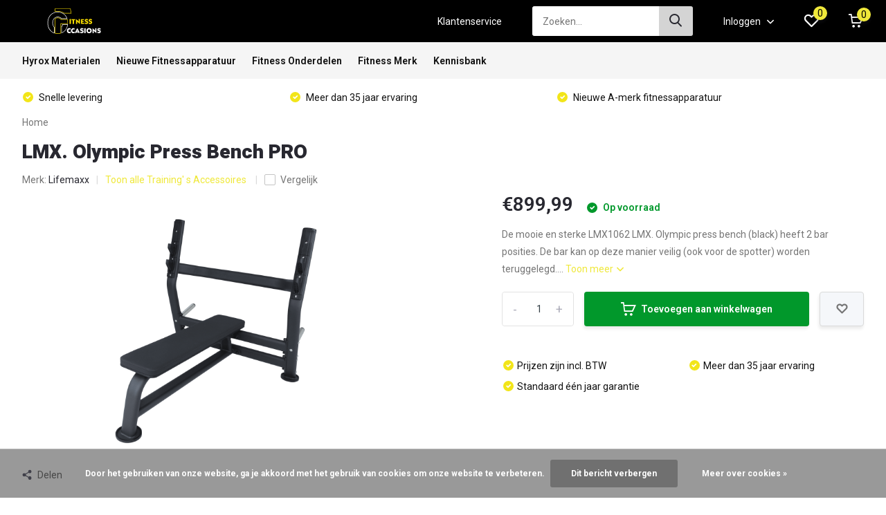

--- FILE ---
content_type: text/html;charset=utf-8
request_url: https://shop.fitnessoccasions.nl/lmx-olympic-press-bench-black-112590082.html
body_size: 15629
content:
<!doctype html>
<html lang="nl" class="product-page enable-overflow">
	<head>
<!-- Google Tag Manager -->
<script>(function(w,d,s,l,i){w[l]=w[l]||[];w[l].push({'gtm.start':
new Date().getTime(),event:'gtm.js'});var f=d.getElementsByTagName(s)[0],
j=d.createElement(s),dl=l!='dataLayer'?'&l='+l:'';j.async=true;j.src=
'https://www.googletagmanager.com/gtm.js?id='+i+dl;f.parentNode.insertBefore(j,f);
})(window,document,'script','dataLayer','GTM-NCHSBFD');</script>
<!-- End Google Tag Manager -->

    
<script type="text/javascript">
   window.dataLayer = window.dataLayer || [];
   dataLayer.push({
                                    ecomm_prodid: "138233520",
                  ecomm_prodid_adwords: "273453427",
                  ecomm_pname: "LMX. Olympic  Press Bench PRO LMX1076 LMX.® Olympic  Press Bench PRO",
                  ecomm_category: "Training&#039; s Accessoires ",
                  ecomm_pagetype: "product",
                  ecomm_totalvalue: 899.99
                                                                                               
                         
                  });
      
</script>

<script>
// <!-- Google Tag Manager -->
(function(w,d,s,l,i){w[l]=w[l]||[];w[l].push({'gtm.start':
new Date().getTime(),event:'gtm.js'});var f=d.getElementsByTagName(s)[0],
j=d.createElement(s),dl=l!='dataLayer'?'&l='+l:'';j.async=true;j.src=
'https://www.googletagmanager.com/gtm.js?id='+i+dl;f.parentNode.insertBefore(j,f);
})(window,document,'script','dataLayer','GTM-5M5RXXC');
// <!-- End Google Tag Manager -->
</script>
        <meta charset="utf-8"/>
<!-- [START] 'blocks/head.rain' -->
<!--

  (c) 2008-2026 Lightspeed Netherlands B.V.
  http://www.lightspeedhq.com
  Generated: 16-01-2026 @ 08:40:11

-->
<link rel="canonical" href="https://shop.fitnessoccasions.nl/lmx-olympic-press-bench-black-112590082.html"/>
<link rel="alternate" href="https://shop.fitnessoccasions.nl/index.rss" type="application/rss+xml" title="Nieuwe producten"/>
<link href="https://cdn.webshopapp.com/assets/cookielaw.css?2025-02-20" rel="stylesheet" type="text/css"/>
<meta name="robots" content="noodp,noydir"/>
<meta name="google-site-verification" content="jKmKpxJkZAMqv5Hu2cXqea_SLqohwTNLKj59vrlWfxM"/>
<meta property="og:url" content="https://shop.fitnessoccasions.nl/lmx-olympic-press-bench-black-112590082.html?source=facebook"/>
<meta property="og:site_name" content="Fitness Occasions Shop"/>
<meta property="og:title" content="LMX. Olympic press bench (black)                            "/>
<meta property="og:description" content="De mooie en sterke LMX1062 LMX. Olympic press bench (black) heeft 2 bar posities. De bar kan op deze manier veilig (ook voor de spotter) worden teruggelegd."/>
<meta property="og:image" content="https://cdn.webshopapp.com/shops/343518/files/454320766/lifemaxx-lmx-olympic-press-bench-pro.jpg"/>
<script src="https://www.googletagmanager.com/gtag/js?id=AW-536373921"></script>
<script>
  window.dataLayer = window.dataLayer || [];
    function gtag(){dataLayer.push(arguments);}
    gtag('js', new Date());

    gtag('config', 'AW-536373921');
</script>
<script src="https://app.dmws.plus/shop-assets/343518/dmws-plus-loader.js?id=5f07b1d09660a08c5eb2fb86443efdab"></script>
<!--[if lt IE 9]>
<script src="https://cdn.webshopapp.com/assets/html5shiv.js?2025-02-20"></script>
<![endif]-->
<!-- [END] 'blocks/head.rain' -->
		<meta http-equiv="x-ua-compatible" content="ie=edge">
		<title>LMX. Olympic press bench (black)                             - Fitness Occasions Shop</title>
		<meta name="description" content="De mooie en sterke LMX1062 LMX. Olympic press bench (black) heeft 2 bar posities. De bar kan op deze manier veilig (ook voor de spotter) worden teruggelegd.">
		<meta name="keywords" content="Lifemaxx, LMX., Olympic, , Press, Bench, PRO">
		<meta name="theme-color" content="#ffffff">
		<meta name="MobileOptimized" content="320">
		<meta name="HandheldFriendly" content="true">
		<meta name="viewport" content="width=device-width, initial-scale=1, initial-scale=1, minimum-scale=1, maximum-scale=1, user-scalable=no">
		<meta name="author" content="https://www.dmws.nl/">
		
		<link rel="preconnect" href="https://fonts.googleapis.com">
		<link rel="dns-prefetch" href="https://fonts.googleapis.com">
				<link rel="preconnect" href="//cdn.webshopapp.com/">
		<link rel="dns-prefetch" href="//cdn.webshopapp.com/">
    
    		<link rel="preload" href="https://fonts.googleapis.com/css?family=Roboto:300,400,500,600,700,800,900%7CHeebo:300,400,500,600,700,800,900&display=swap" as="style">
    <link rel="preload" href="https://cdn.webshopapp.com/shops/343518/themes/181053/assets/owl-carousel-min.css?20251204182811" as="style">
    <link rel="preload" href="https://cdn.webshopapp.com/shops/343518/themes/181053/assets/fancybox.css?20251204182811" as="style">
    <link rel="preload" href="https://cdn.webshopapp.com/shops/343518/themes/181053/assets/icomoon.css?20251204182811" as="style">
    <link rel="preload" href="https://cdn.webshopapp.com/shops/343518/themes/181053/assets/compete.css?20251204182811" as="style">
    <link rel="preload" href="https://cdn.webshopapp.com/shops/343518/themes/181053/assets/custom.css?20251204182811" as="style">
    
    <link rel="preload" href="https://cdn.webshopapp.com/shops/343518/themes/181053/assets/jquery-3-4-1-min.js?20251204182811" as="script">
    <link rel="preload" href="https://cdn.webshopapp.com/shops/343518/themes/181053/assets/jquery-ui.js?20251204182811" as="script">
    <link rel="preload" href="https://cdn.webshopapp.com/shops/343518/themes/181053/assets/js-cookie-min.js?20251204182811" as="script">
    <link rel="preload" href="https://cdn.webshopapp.com/shops/343518/themes/181053/assets/owl-carousel-min.js?20251204182811" as="script">
    <link rel="preload" href="https://cdn.webshopapp.com/shops/343518/themes/181053/assets/fancybox.js?20251204182811" as="script">
    <link rel="preload" href="https://cdn.webshopapp.com/shops/343518/themes/181053/assets/lazyload.js?20251204182811" as="script">
    <link rel="preload" href="https://cdn.webshopapp.com/assets/gui.js?2025-02-20" as="script">
    <link rel="preload" href="https://cdn.webshopapp.com/shops/343518/themes/181053/assets/script.js?20251204182811" as="script">
    <link rel="preload" href="https://cdn.webshopapp.com/shops/343518/themes/181053/assets/custom.js?20251204182811" as="script">
        
    <link href="https://fonts.googleapis.com/css?family=Roboto:300,400,500,600,700,800,900%7CHeebo:300,400,500,600,700,800,900&display=swap" rel="stylesheet" type="text/css">
    <link rel="stylesheet" href="https://cdn.webshopapp.com/shops/343518/themes/181053/assets/owl-carousel-min.css?20251204182811" type="text/css">
    <link rel="stylesheet" href="https://cdn.webshopapp.com/shops/343518/themes/181053/assets/fancybox.css?20251204182811" type="text/css">
    <link rel="stylesheet" href="https://cdn.webshopapp.com/shops/343518/themes/181053/assets/icomoon.css?20251204182811" type="text/css">
    <link rel="stylesheet" href="https://cdn.webshopapp.com/shops/343518/themes/181053/assets/compete.css?20251204182811" type="text/css">
    <link rel="stylesheet" href="https://cdn.webshopapp.com/shops/343518/themes/181053/assets/custom.css?20251204182811" type="text/css">
    
    <script src="https://cdn.webshopapp.com/shops/343518/themes/181053/assets/jquery-3-4-1-min.js?20251204182811"></script>

		<link rel="icon" type="image/x-icon" href="https://cdn.webshopapp.com/shops/343518/themes/181053/assets/favicon.ico?20251204182419">
		<link rel="apple-touch-icon" href="https://cdn.webshopapp.com/shops/343518/themes/181053/assets/favicon.ico?20251204182419">
    
    <meta name="msapplication-config" content="https://cdn.webshopapp.com/shops/343518/themes/181053/assets/browserconfig.xml?20251204182811">
<meta property="og:title" content="LMX. Olympic press bench (black)                            ">
<meta property="og:type" content="website"> 
<meta property="og:site_name" content="Fitness Occasions Shop">
<meta property="og:url" content="https://shop.fitnessoccasions.nl/">
<meta property="og:image" content="https://cdn.webshopapp.com/shops/343518/files/454320766/1000x1000x2/lifemaxx-lmx-olympic-press-bench-pro.jpg">
<meta name="twitter:title" content="LMX. Olympic press bench (black)                            ">
<meta name="twitter:description" content="De mooie en sterke LMX1062 LMX. Olympic press bench (black) heeft 2 bar posities. De bar kan op deze manier veilig (ook voor de spotter) worden teruggelegd.">
<meta name="twitter:site" content="Fitness Occasions Shop">
<meta name="twitter:card" content="https://cdn.webshopapp.com/shops/343518/themes/181053/v/1645823/assets/logo.png?20221214174804">
<meta name="twitter:image" content="https://cdn.webshopapp.com/shops/343518/themes/181053/v/2576163/assets/big-block-bg.jpg?20250224073034">
<script type="application/ld+json">
  [
        {
      "@context": "http://schema.org",
      "@type": "Product", 
      "name": "Lifemaxx LMX. Olympic  Press Bench PRO",
      "url": "https://shop.fitnessoccasions.nl/lmx-olympic-press-bench-black-112590082.html",
      "brand": {
        "@type": "Brand",
        "name": "Lifemaxx"
      },      "description": "De mooie en sterke LMX1062 LMX. Olympic press bench (black) heeft 2 bar posities. De bar kan op deze manier veilig (ook voor de spotter) worden teruggelegd.",      "image": "https://cdn.webshopapp.com/shops/343518/files/454320766/300x250x2/lifemaxx-lmx-olympic-press-bench-pro.jpg",      "gtin13": "7430436838824",      "mpn": "LMX1076",            "offers": {
        "@type": "Offer",
        "price": "899.99",        "url": "https://shop.fitnessoccasions.nl/lmx-olympic-press-bench-black-112590082.html",
        "priceValidUntil": "2027-01-16",
        "priceCurrency": "EUR",
          "availability": "https://schema.org/InStock",
          "inventoryLevel": "98"
              }
          },
        {
      "@context": "http://schema.org/",
      "@type": "Organization",
      "url": "https://shop.fitnessoccasions.nl/",
      "name": "Fitness Occasions Shop",
      "legalName": "Fitness Occasions Shop",
      "description": "De mooie en sterke LMX1062 LMX. Olympic press bench (black) heeft 2 bar posities. De bar kan op deze manier veilig (ook voor de spotter) worden teruggelegd.",
      "logo": "https://cdn.webshopapp.com/shops/343518/themes/181053/v/1645823/assets/logo.png?20221214174804",
      "image": "https://cdn.webshopapp.com/shops/343518/themes/181053/v/2576163/assets/big-block-bg.jpg?20250224073034",
      "contactPoint": {
        "@type": "ContactPoint",
        "contactType": "Customer service",
        "telephone": "(0548) 539 720"
      },
      "address": {
        "@type": "PostalAddress",
        "streetAddress": "Handelsweg 6",
        "addressLocality": "",
        "postalCode": "7461 JK Rijssen",
        "addressCountry": "NL"
      }
      ,
      "aggregateRating": {
          "@type": "AggregateRating",
          "bestRating": "5",          "worstRating": "1",
          "ratingValue": "4,9",          "reviewCount": "7",          "url":"https://g.page/r/CTkwPNNPzhgNEAg/review"
      }
         
    },
    { 
      "@context": "http://schema.org", 
      "@type": "WebSite", 
      "url": "https://shop.fitnessoccasions.nl/", 
      "name": "Fitness Occasions Shop",
      "description": "De mooie en sterke LMX1062 LMX. Olympic press bench (black) heeft 2 bar posities. De bar kan op deze manier veilig (ook voor de spotter) worden teruggelegd.",
      "author": [
        {
          "@type": "Organization",
          "url": "https://www.dmws.nl/",
          "name": "DMWS B.V.",
          "address": {
            "@type": "PostalAddress",
            "streetAddress": "Klokgebouw 195 (Strijp-S)",
            "addressLocality": "Eindhoven",
            "addressRegion": "NB",
            "postalCode": "5617 AB",
            "addressCountry": "NL"
          }
        }
      ]
    }
  ]
</script>    
	</head>
	<body>
    <!-- Google Tag Manager (noscript) --><noscript><iframe src="https://www.googletagmanager.com/ns.html?id=GTM-5M5RXXC"
      height="0" width="0" style="display:none;visibility:hidden"></iframe></noscript><!-- End Google Tag Manager (noscript) --><ul class="hidden-data hidden"><li>343518</li><li>181053</li><li>ja</li><li>nl</li><li>live</li><li>info//fitnessoccasions/nl</li><li>https://shop.fitnessoccasions.nl/</li></ul><header id="top" class="scroll-active"><div class="top-wrap fixed default"><section class="main pos-r"><div class="container pos-r"><div class="d-flex align-center justify-between"><div class="d-flex align-center"><div id="mobile-menu-btn" class="d-none show-1000"><div class="hamburger"><span></span><span></span><span></span><span></span></div></div><a href="https://shop.fitnessoccasions.nl/account/login/" class="hidden show-575-flex"><i class="icon-login"></i></a><div id="logo" class="d-flex align-center"><a href="https://shop.fitnessoccasions.nl/" accesskey="h"><img class="hide-1000 desktop-logo" src="https://cdn.webshopapp.com/shops/343518/files/416518755/fitness-occasions.svg" alt="Fitness Occasions Shop" height="61" width="150" /><img class="d-none show-1000 mobile-logo" src="https://cdn.webshopapp.com/shops/343518/files/416518755/fitness-occasions.svg" alt="Fitness Occasions Shop" height="61" width="150" /></a></div></div><div class="d-flex align-center justify-end top-nav"><a href="/service/" class="hide-1000">Klantenservice</a><div id="showSearch" class="hide-575"><input type="search" value="" placeholder="Zoeken..."><button type="submit" title="Zoeken" disabled="disabled"><i class="icon-search"></i></button></div><div class="login with-drop hide-575"><a href="https://shop.fitnessoccasions.nl/account/login/"><span>Inloggen <i class="icon-arrow-down"></i></span></a><div class="dropdown"><form method="post" id="formLogin" action="https://shop.fitnessoccasions.nl/account/loginPost/?return=https://shop.fitnessoccasions.nl/lmx-olympic-press-bench-black-112590082.html"><h3>Inloggen</h3><p>Maak bestellen nóg makkelijker!</p><div><label for="formLoginEmail">E-mailadres<span class="c-negatives">*</span></label><input type="email" id="formLoginEmail" name="email" placeholder="E-mailadres" autocomplete='email' tabindex=1 required></div><div><label for="formLoginPassword">Wachtwoord</label><a href="https://shop.fitnessoccasions.nl/account/password/" class="forgot" tabindex=6>Wachtwoord vergeten?</a><input type="password" id="formLoginPassword" name="password" placeholder="Wachtwoord" autocomplete="current-password" tabindex=2 required></div><div><input type="hidden" name="key" value="0eb83e776580081f6a82bbd644b862f1" /><input type="hidden" name="type" value="login" /><button type="submit" onclick="$('#formLogin').submit(); return false;" class="btn" tabindex=3>Inloggen</button></div></form><div><p class="register">Nog geen account? <a href="https://shop.fitnessoccasions.nl/account/register/" tabindex=5>Account aanmaken</a></p></div></div></div><div class="favorites"><a href="https://shop.fitnessoccasions.nl/account/wishlist/" class="count"><span class="items" data-wishlist-items="">0</span><i class="icon-wishlist"></i></a></div><div class="cart with-drop"><a href="https://shop.fitnessoccasions.nl/cart/" class="count"><span>0</span><i class="icon-cart"></i></a><div class="dropdown"><h3>Winkelwagen</h3><i class="icon-close hidden show-575"></i><p>Uw winkelwagen is leeg</p></div></div></div></div></div><div class="search-autocomplete"><div id="searchExpanded"><div class="container pos-r d-flex align-center"><form action="https://shop.fitnessoccasions.nl/search/" method="get" id="formSearch"  class="search-form d-flex align-center"  data-search-type="desktop"><span onclick="$(this).closest('form').submit();" title="Zoeken" class="search-icon"><i class="icon-search"></i></span><input type="text" name="q" autocomplete="off"  value="" placeholder="Zoeken" class="standard-input" data-input="desktop"/></form><div class="close hide-575">Sluiten</div></div><div class="overlay hide-575"></div></div><div class="container pos-r"><div id="searchResults" class="results-wrap with-filter" data-search-type="desktop"><div class="close"><i class="icon-close"></i></div><h4>Suggesties</h4><div class="d-flex justify-between"><div class="filter-scroll-wrap"><div class="filter-scroll"><div class="subtitle title-font">Filters</div><form data-search-type="desktop"><div class="filter-boxes"><div class="filter-wrap sort"><select name="sort" class="custom-select"></select></div></div><div class="filter-boxes custom-filters"></div></form></div></div><ul class="search-products products-livesearch"></ul></div><div class="more"><a href="#" class="btn accent">Bekijk alle resultaten <span>(0)</span></a></div></div></div></div></section><section id="menu" class="hide-1000 megamenu"><div class="container"><nav class="menu"><ul class="d-flex align-center"><li class="item"><a class="itemLink" href="https://shop.fitnessoccasions.nl/hyrox-materialen/" title="Hyrox Materialen">Hyrox Materialen</a></li><li class="item has-children"><a class="itemLink" href="https://shop.fitnessoccasions.nl/nieuwe-fitnessapparatuur/" title="Nieuwe Fitnessapparatuur">Nieuwe Fitnessapparatuur</a><ul class="subnav"><li class="subitem has-children"><a class="subitemLink " href="https://shop.fitnessoccasions.nl/nieuwe-fitnessapparatuur/training-s-accessoires/" title="Training&#039; s Accessoires ">Training&#039; s Accessoires </a><ul class="subsubnav"><li class="subitem"><a class="subitemLink" href="https://shop.fitnessoccasions.nl/nieuwe-fitnessapparatuur/training-s-accessoires/gewichten/" title="Gewichten">Gewichten</a></li><li class="subitem"><a class="subitemLink" href="https://shop.fitnessoccasions.nl/nieuwe-fitnessapparatuur/training-s-accessoires/accessories/" title="Accessories">Accessories</a></li><li class="subitem"><a class="subitemLink" href="https://shop.fitnessoccasions.nl/nieuwe-fitnessapparatuur/training-s-accessoires/functional-training-groupfitness/" title="Functional Training &amp; Groupfitness">Functional Training &amp; Groupfitness</a></li><li class="subitem"><a class="subitemLink" href="https://shop.fitnessoccasions.nl/nieuwe-fitnessapparatuur/training-s-accessoires/cardio/" title="Cardio">Cardio</a></li><li><a href="https://shop.fitnessoccasions.nl/nieuwe-fitnessapparatuur/training-s-accessoires/" class="more">Bekijk alles</a></li></ul></li><li class="subitem has-children"><a class="subitemLink " href="https://shop.fitnessoccasions.nl/nieuwe-fitnessapparatuur/krachttraining-apparaten/" title="Krachttraining apparaten">Krachttraining apparaten</a><ul class="subsubnav"><li class="subitem"><a class="subitemLink" href="https://shop.fitnessoccasions.nl/nieuwe-fitnessapparatuur/krachttraining-apparaten/trainingsbanken/" title="Trainingsbanken">Trainingsbanken</a></li><li class="subitem"><a class="subitemLink" href="https://shop.fitnessoccasions.nl/nieuwe-fitnessapparatuur/krachttraining-apparaten/onderdelen/" title="Onderdelen">Onderdelen</a></li><li class="subitem"><a class="subitemLink" href="https://shop.fitnessoccasions.nl/nieuwe-fitnessapparatuur/krachttraining-apparaten/multi-stations/" title="Multi stations">Multi stations</a></li><li class="subitem"><a class="subitemLink" href="https://shop.fitnessoccasions.nl/nieuwe-fitnessapparatuur/krachttraining-apparaten/squatrack/" title="Squatrack">Squatrack</a></li><li><a href="https://shop.fitnessoccasions.nl/nieuwe-fitnessapparatuur/krachttraining-apparaten/" class="more">Bekijk alles</a></li></ul></li><li class="subitem has-children"><a class="subitemLink " href="https://shop.fitnessoccasions.nl/nieuwe-fitnessapparatuur/cardioapparaten/" title="Cardioapparaten">Cardioapparaten</a><ul class="subsubnav"><li class="subitem"><a class="subitemLink" href="https://shop.fitnessoccasions.nl/nieuwe-fitnessapparatuur/cardioapparaten/" title="Hometrainers">Hometrainers</a></li><li class="subitem"><a class="subitemLink" href="https://shop.fitnessoccasions.nl/nieuwe-fitnessapparatuur/cardioapparaten/crosstrainers/" title="Crosstrainers">Crosstrainers</a></li><li class="subitem"><a class="subitemLink" href="https://shop.fitnessoccasions.nl/nieuwe-fitnessapparatuur/cardioapparaten/loopbanden/" title="Loopbanden">Loopbanden</a></li><li class="subitem"><a class="subitemLink" href="https://shop.fitnessoccasions.nl/nieuwe-fitnessapparatuur/cardioapparaten/roeitrainer/" title="Roeitrainer">Roeitrainer</a></li><li><a href="https://shop.fitnessoccasions.nl/nieuwe-fitnessapparatuur/cardioapparaten/" class="more">Bekijk alles</a></li></ul></li><li class="subitem has-children"><a class="subitemLink " href="https://shop.fitnessoccasions.nl/nieuwe-fitnessapparatuur/kickboks-materialen/" title="(Kick)boks materialen">(Kick)boks materialen</a><ul class="subsubnav"><li class="subitem"><a class="subitemLink" href="https://shop.fitnessoccasions.nl/nieuwe-fitnessapparatuur/kickboks-materialen/boxzak-compleet/" title="Boxzak compleet">Boxzak compleet</a></li><li class="subitem"><a class="subitemLink" href="https://shop.fitnessoccasions.nl/nieuwe-fitnessapparatuur/kickboks-materialen/boxzak-voet/" title="Boxzak Voet ">Boxzak Voet </a></li><li class="subitem"><a class="subitemLink" href="https://shop.fitnessoccasions.nl/nieuwe-fitnessapparatuur/kickboks-materialen/boxzak-zonder-voet/" title="Boxzak Zonder voet">Boxzak Zonder voet</a></li><li class="subitem"><a class="subitemLink" href="https://shop.fitnessoccasions.nl/nieuwe-fitnessapparatuur/kickboks-materialen/handschoennen-bkick/" title="Handschoennen">Handschoennen</a></li><li><a href="https://shop.fitnessoccasions.nl/nieuwe-fitnessapparatuur/kickboks-materialen/" class="more">Bekijk alles</a></li></ul></li></ul></li><li class="item has-children"><a class="itemLink" href="https://shop.fitnessoccasions.nl/fitness-onderdelen/" title="Fitness Onderdelen">Fitness Onderdelen</a><ul class="subnav"><li class="subitem has-children"><a class="subitemLink " href="https://shop.fitnessoccasions.nl/fitness-onderdelen/panatta-onderdelen/" title="Panatta Onderdelen">Panatta Onderdelen</a><ul class="subsubnav"><li class="subitem"><a class="subitemLink" href="https://shop.fitnessoccasions.nl/fitness-onderdelen/panatta-onderdelen/gebruikte-panatta-onderdelen/" title="Gebruikte Panatta Onderdelen">Gebruikte Panatta Onderdelen</a></li><li class="subitem"><a class="subitemLink" href="https://shop.fitnessoccasions.nl/fitness-onderdelen/panatta-onderdelen/gebruikte-panatta-bekleding/" title="Gebruikte Panatta bekleding">Gebruikte Panatta bekleding</a></li></ul></li><li class="subitem has-children"><a class="subitemLink " href="https://shop.fitnessoccasions.nl/fitness-onderdelen/technogym-onderdelen/" title="Technogym Onderdelen">Technogym Onderdelen</a><ul class="subsubnav"><li class="subitem"><a class="subitemLink" href="https://shop.fitnessoccasions.nl/fitness-onderdelen/technogym-onderdelen/gebruikte-technogym-onderdelen/" title="Gebruikte Technogym Onderdelen">Gebruikte Technogym Onderdelen</a></li><li class="subitem"><a class="subitemLink" href="https://shop.fitnessoccasions.nl/fitness-onderdelen/technogym-onderdelen/gebruikte-technogym-bekleding/" title="Gebruikte Technogym Bekleding">Gebruikte Technogym Bekleding</a></li></ul></li><li class="subitem has-children"><a class="subitemLink " href="https://shop.fitnessoccasions.nl/fitness-onderdelen/lifemaxx-onderdelen/" title="Lifemaxx Onderdelen">Lifemaxx Onderdelen</a><ul class="subsubnav"><li class="subitem"><a class="subitemLink" href="https://shop.fitnessoccasions.nl/fitness-onderdelen/lifemaxx-onderdelen/gebruikte-lifemaxx-onderdelen/" title="Gebruikte Lifemaxx Onderdelen">Gebruikte Lifemaxx Onderdelen</a></li></ul></li><li class="subitem has-children"><a class="subitemLink " href="https://shop.fitnessoccasions.nl/fitness-onderdelen/diversen-merken-gebruikte-onderdelen/" title="Diversen merken gebruikte onderdelen">Diversen merken gebruikte onderdelen</a><ul class="subsubnav"><li class="subitem"><a class="subitemLink" href="https://shop.fitnessoccasions.nl/fitness-onderdelen/diversen-merken-gebruikte-onderdelen/diversen-gebruikte-bekleding/" title="Diversen Gebruikte Bekleding">Diversen Gebruikte Bekleding</a></li></ul></li></ul></li><li class="item has-children"><a class="itemLink" href="https://shop.fitnessoccasions.nl/fitness-merk/" title="Fitness Merk">Fitness Merk</a><ul class="subnav"><li class="subitem"><a class="subitemLink " href="https://shop.fitnessoccasions.nl/fitness-merk/lifemaxx/" title="Lifemaxx">Lifemaxx</a></li><li class="subitem"><a class="subitemLink " href="https://shop.fitnessoccasions.nl/fitness-merk/crossmaxx/" title="Crossmaxx®">Crossmaxx®</a></li><li class="subitem"><a class="subitemLink " href="https://shop.fitnessoccasions.nl/fitness-merk/panatta/" title="Panatta">Panatta</a></li><li class="subitem"><a class="subitemLink " href="https://shop.fitnessoccasions.nl/fitness-merk/technogym/" title="Technogym">Technogym</a></li><li class="subitem"><a class="subitemLink " href="https://shop.fitnessoccasions.nl/fitness-merk/life-fitness/" title="Life Fitness">Life Fitness</a></li><li class="subitem"><a class="subitemLink " href="https://shop.fitnessoccasions.nl/fitness-merk/concept2/" title="Concept2®">Concept2®</a></li><li class="subitem"><a class="subitemLink " href="https://shop.fitnessoccasions.nl/fitness-merk/powerplate/" title="Powerplate®">Powerplate®</a></li><li class="subitem"><a class="subitemLink " href="https://shop.fitnessoccasions.nl/fitness-merk/bkick/" title="Bkick®">Bkick®</a></li><li class="subitem"><a class="subitemLink " href="https://shop.fitnessoccasions.nl/fitness-merk/diversen/" title="Diversen">Diversen</a></li></ul></li><li class="item"><a href="https://shop.fitnessoccasions.nl/blogs/kennisbank/" title="Kennisbank" class="itemLink">Kennisbank</a></li></ul></nav></div></section><div id="mobileMenu" class="hide"><div class="wrap"><ul><li class="all hidden"><a href="#"><i class="icon-nav-left"></i>Alle categorieën</a></li><li class="cat"><a class="itemLink" href="https://shop.fitnessoccasions.nl/hyrox-materialen/" title="Hyrox Materialen">Hyrox Materialen</a></li><li class="cat has-children"><a class="itemLink" href="https://shop.fitnessoccasions.nl/nieuwe-fitnessapparatuur/" title="Nieuwe Fitnessapparatuur">Nieuwe Fitnessapparatuur<i class="icon-arrow-right"></i></a><ul class="subnav hidden"><li class="subitem has-children"><a class="subitemLink" href="https://shop.fitnessoccasions.nl/nieuwe-fitnessapparatuur/training-s-accessoires/" title="Training&#039; s Accessoires ">Training&#039; s Accessoires <i class="icon-arrow-right"></i></a><ul class="subsubnav hidden"><li class="subitem"><a class="subitemLink" href="https://shop.fitnessoccasions.nl/nieuwe-fitnessapparatuur/training-s-accessoires/gewichten/" title="Gewichten">Gewichten</a></li><li class="subitem"><a class="subitemLink" href="https://shop.fitnessoccasions.nl/nieuwe-fitnessapparatuur/training-s-accessoires/accessories/" title="Accessories">Accessories</a></li><li class="subitem"><a class="subitemLink" href="https://shop.fitnessoccasions.nl/nieuwe-fitnessapparatuur/training-s-accessoires/functional-training-groupfitness/" title="Functional Training &amp; Groupfitness">Functional Training &amp; Groupfitness</a></li><li class="subitem"><a class="subitemLink" href="https://shop.fitnessoccasions.nl/nieuwe-fitnessapparatuur/training-s-accessoires/cardio/" title="Cardio">Cardio</a></li><li class="subitem"><a class="subitemLink" href="https://shop.fitnessoccasions.nl/nieuwe-fitnessapparatuur/training-s-accessoires/racks-benches/" title="Racks &amp; Benches">Racks &amp; Benches</a></li><li class="subitem"><a class="subitemLink" href="https://shop.fitnessoccasions.nl/nieuwe-fitnessapparatuur/training-s-accessoires/bars/" title="Bars">Bars</a></li><li class="subitem"><a class="subitemLink" href="https://shop.fitnessoccasions.nl/nieuwe-fitnessapparatuur/training-s-accessoires/rigs-rack/" title="Rigs &amp; Rack">Rigs &amp; Rack</a></li><li class="subitem"><a class="subitemLink" href="https://shop.fitnessoccasions.nl/nieuwe-fitnessapparatuur/training-s-accessoires/crossmaxx/" title="Crossmaxx®">Crossmaxx®</a></li><li class="subitem"><a class="subitemLink" href="https://shop.fitnessoccasions.nl/nieuwe-fitnessapparatuur/training-s-accessoires/lockers/" title="Lockers">Lockers</a></li><li class="subitem"><a class="subitemLink" href="https://shop.fitnessoccasions.nl/nieuwe-fitnessapparatuur/training-s-accessoires/accessoires/" title="Accessoires">Accessoires</a></li><li class="subitem"><a class="subitemLink" href="https://shop.fitnessoccasions.nl/nieuwe-fitnessapparatuur/training-s-accessoires/flooring/" title="Flooring">Flooring</a></li><li class="subitem"><a class="subitemLink" href="https://shop.fitnessoccasions.nl/nieuwe-fitnessapparatuur/training-s-accessoires/yoga-artikelen/" title="Yoga artikelen">Yoga artikelen</a></li><li class="subitem"><a class="subitemLink" href="https://shop.fitnessoccasions.nl/nieuwe-fitnessapparatuur/training-s-accessoires/merchandise/" title="Merchandise">Merchandise</a></li></ul></li><li class="subitem has-children"><a class="subitemLink" href="https://shop.fitnessoccasions.nl/nieuwe-fitnessapparatuur/krachttraining-apparaten/" title="Krachttraining apparaten">Krachttraining apparaten<i class="icon-arrow-right"></i></a><ul class="subsubnav hidden"><li class="subitem"><a class="subitemLink" href="https://shop.fitnessoccasions.nl/nieuwe-fitnessapparatuur/krachttraining-apparaten/trainingsbanken/" title="Trainingsbanken">Trainingsbanken</a></li><li class="subitem"><a class="subitemLink" href="https://shop.fitnessoccasions.nl/nieuwe-fitnessapparatuur/krachttraining-apparaten/onderdelen/" title="Onderdelen">Onderdelen</a></li><li class="subitem"><a class="subitemLink" href="https://shop.fitnessoccasions.nl/nieuwe-fitnessapparatuur/krachttraining-apparaten/multi-stations/" title="Multi stations">Multi stations</a></li><li class="subitem"><a class="subitemLink" href="https://shop.fitnessoccasions.nl/nieuwe-fitnessapparatuur/krachttraining-apparaten/squatrack/" title="Squatrack">Squatrack</a></li><li class="subitem"><a class="subitemLink" href="https://shop.fitnessoccasions.nl/nieuwe-fitnessapparatuur/krachttraining-apparaten/dumbell-sets/" title="Dumbell sets">Dumbell sets</a></li><li class="subitem"><a class="subitemLink" href="https://shop.fitnessoccasions.nl/nieuwe-fitnessapparatuur/krachttraining-apparaten/outdoor-gym/" title="Outdoor gym">Outdoor gym</a></li><li class="subitem"><a class="subitemLink" href="https://shop.fitnessoccasions.nl/nieuwe-fitnessapparatuur/krachttraining-apparaten/bars/" title="Bars">Bars</a></li><li class="subitem"><a class="subitemLink" href="https://shop.fitnessoccasions.nl/nieuwe-fitnessapparatuur/krachttraining-apparaten/halterschijven/" title="Halterschijven">Halterschijven</a></li><li class="subitem"><a class="subitemLink" href="https://shop.fitnessoccasions.nl/nieuwe-fitnessapparatuur/krachttraining-apparaten/pull-up-racks/" title="Pull up racks">Pull up racks</a></li></ul></li><li class="subitem has-children"><a class="subitemLink" href="https://shop.fitnessoccasions.nl/nieuwe-fitnessapparatuur/cardioapparaten/" title="Cardioapparaten">Cardioapparaten<i class="icon-arrow-right"></i></a><ul class="subsubnav hidden"><li class="subitem"><a class="subitemLink" href="https://shop.fitnessoccasions.nl/nieuwe-fitnessapparatuur/cardioapparaten/" title="Hometrainers">Hometrainers</a></li><li class="subitem"><a class="subitemLink" href="https://shop.fitnessoccasions.nl/nieuwe-fitnessapparatuur/cardioapparaten/crosstrainers/" title="Crosstrainers">Crosstrainers</a></li><li class="subitem"><a class="subitemLink" href="https://shop.fitnessoccasions.nl/nieuwe-fitnessapparatuur/cardioapparaten/loopbanden/" title="Loopbanden">Loopbanden</a></li><li class="subitem"><a class="subitemLink" href="https://shop.fitnessoccasions.nl/nieuwe-fitnessapparatuur/cardioapparaten/roeitrainer/" title="Roeitrainer">Roeitrainer</a></li><li class="subitem"><a class="subitemLink" href="https://shop.fitnessoccasions.nl/nieuwe-fitnessapparatuur/cardioapparaten/climber/" title="Climber">Climber</a></li><li class="subitem"><a class="subitemLink" href="https://shop.fitnessoccasions.nl/nieuwe-fitnessapparatuur/cardioapparaten/diversen/" title="Diversen">Diversen</a></li></ul></li><li class="subitem has-children"><a class="subitemLink" href="https://shop.fitnessoccasions.nl/nieuwe-fitnessapparatuur/kickboks-materialen/" title="(Kick)boks materialen">(Kick)boks materialen<i class="icon-arrow-right"></i></a><ul class="subsubnav hidden"><li class="subitem"><a class="subitemLink" href="https://shop.fitnessoccasions.nl/nieuwe-fitnessapparatuur/kickboks-materialen/boxzak-compleet/" title="Boxzak compleet">Boxzak compleet</a></li><li class="subitem"><a class="subitemLink" href="https://shop.fitnessoccasions.nl/nieuwe-fitnessapparatuur/kickboks-materialen/boxzak-voet/" title="Boxzak Voet ">Boxzak Voet </a></li><li class="subitem"><a class="subitemLink" href="https://shop.fitnessoccasions.nl/nieuwe-fitnessapparatuur/kickboks-materialen/boxzak-zonder-voet/" title="Boxzak Zonder voet">Boxzak Zonder voet</a></li><li class="subitem"><a class="subitemLink" href="https://shop.fitnessoccasions.nl/nieuwe-fitnessapparatuur/kickboks-materialen/handschoennen-bkick/" title="Handschoennen">Handschoennen</a></li><li class="subitem"><a class="subitemLink" href="https://shop.fitnessoccasions.nl/nieuwe-fitnessapparatuur/kickboks-materialen/bandage-bkick/" title="Bandage Bkick">Bandage Bkick</a></li><li class="subitem"><a class="subitemLink" href="https://shop.fitnessoccasions.nl/nieuwe-fitnessapparatuur/kickboks-materialen/boxzak-accessoires/" title="Boxzak accessoires">Boxzak accessoires</a></li></ul></li></ul></li><li class="cat has-children"><a class="itemLink" href="https://shop.fitnessoccasions.nl/fitness-onderdelen/" title="Fitness Onderdelen">Fitness Onderdelen<i class="icon-arrow-right"></i></a><ul class="subnav hidden"><li class="subitem has-children"><a class="subitemLink" href="https://shop.fitnessoccasions.nl/fitness-onderdelen/panatta-onderdelen/" title="Panatta Onderdelen">Panatta Onderdelen<i class="icon-arrow-right"></i></a><ul class="subsubnav hidden"><li class="subitem"><a class="subitemLink" href="https://shop.fitnessoccasions.nl/fitness-onderdelen/panatta-onderdelen/gebruikte-panatta-onderdelen/" title="Gebruikte Panatta Onderdelen">Gebruikte Panatta Onderdelen</a></li><li class="subitem"><a class="subitemLink" href="https://shop.fitnessoccasions.nl/fitness-onderdelen/panatta-onderdelen/gebruikte-panatta-bekleding/" title="Gebruikte Panatta bekleding">Gebruikte Panatta bekleding</a></li></ul></li><li class="subitem has-children"><a class="subitemLink" href="https://shop.fitnessoccasions.nl/fitness-onderdelen/technogym-onderdelen/" title="Technogym Onderdelen">Technogym Onderdelen<i class="icon-arrow-right"></i></a><ul class="subsubnav hidden"><li class="subitem"><a class="subitemLink" href="https://shop.fitnessoccasions.nl/fitness-onderdelen/technogym-onderdelen/gebruikte-technogym-onderdelen/" title="Gebruikte Technogym Onderdelen">Gebruikte Technogym Onderdelen</a></li><li class="subitem"><a class="subitemLink" href="https://shop.fitnessoccasions.nl/fitness-onderdelen/technogym-onderdelen/gebruikte-technogym-bekleding/" title="Gebruikte Technogym Bekleding">Gebruikte Technogym Bekleding</a></li></ul></li><li class="subitem has-children"><a class="subitemLink" href="https://shop.fitnessoccasions.nl/fitness-onderdelen/lifemaxx-onderdelen/" title="Lifemaxx Onderdelen">Lifemaxx Onderdelen<i class="icon-arrow-right"></i></a><ul class="subsubnav hidden"><li class="subitem"><a class="subitemLink" href="https://shop.fitnessoccasions.nl/fitness-onderdelen/lifemaxx-onderdelen/gebruikte-lifemaxx-onderdelen/" title="Gebruikte Lifemaxx Onderdelen">Gebruikte Lifemaxx Onderdelen</a></li></ul></li><li class="subitem has-children"><a class="subitemLink" href="https://shop.fitnessoccasions.nl/fitness-onderdelen/diversen-merken-gebruikte-onderdelen/" title="Diversen merken gebruikte onderdelen">Diversen merken gebruikte onderdelen<i class="icon-arrow-right"></i></a><ul class="subsubnav hidden"><li class="subitem"><a class="subitemLink" href="https://shop.fitnessoccasions.nl/fitness-onderdelen/diversen-merken-gebruikte-onderdelen/diversen-gebruikte-bekleding/" title="Diversen Gebruikte Bekleding">Diversen Gebruikte Bekleding</a></li></ul></li></ul></li><li class="cat has-children"><a class="itemLink" href="https://shop.fitnessoccasions.nl/fitness-merk/" title="Fitness Merk">Fitness Merk<i class="icon-arrow-right"></i></a><ul class="subnav hidden"><li class="subitem"><a class="subitemLink" href="https://shop.fitnessoccasions.nl/fitness-merk/lifemaxx/" title="Lifemaxx">Lifemaxx</a></li><li class="subitem"><a class="subitemLink" href="https://shop.fitnessoccasions.nl/fitness-merk/crossmaxx/" title="Crossmaxx®">Crossmaxx®</a></li><li class="subitem"><a class="subitemLink" href="https://shop.fitnessoccasions.nl/fitness-merk/panatta/" title="Panatta">Panatta</a></li><li class="subitem"><a class="subitemLink" href="https://shop.fitnessoccasions.nl/fitness-merk/technogym/" title="Technogym">Technogym</a></li><li class="subitem"><a class="subitemLink" href="https://shop.fitnessoccasions.nl/fitness-merk/life-fitness/" title="Life Fitness">Life Fitness</a></li><li class="subitem"><a class="subitemLink" href="https://shop.fitnessoccasions.nl/fitness-merk/concept2/" title="Concept2®">Concept2®</a></li><li class="subitem"><a class="subitemLink" href="https://shop.fitnessoccasions.nl/fitness-merk/powerplate/" title="Powerplate®">Powerplate®</a></li><li class="subitem"><a class="subitemLink" href="https://shop.fitnessoccasions.nl/fitness-merk/bkick/" title="Bkick®">Bkick®</a></li><li class="subitem"><a class="subitemLink" href="https://shop.fitnessoccasions.nl/fitness-merk/diversen/" title="Diversen">Diversen</a></li></ul></li><li class="other all"><a href="https://shop.fitnessoccasions.nl/catalog/">Alle categorieën</a></li><li class="other"><a href="/service/">Klantenservice</a></li><li class="other"><a href="https://shop.fitnessoccasions.nl/account/login/">Inloggen</a></li></ul></div></div></div><div class="below-main"></div><div class="usps"><div class="container"><div class="d-flex align-center justify-between"><ul class="d-flex align-center usps-slider owl-carousel"><li><i class="icon-check-white"></i>
                                                  Nieuwe A-merk fitnessapparatuur 
                                            </li><li><i class="icon-check-white"></i>
                                                  Snelle levering
                                              </li><li><i class="icon-check-white"></i>
                                                  Meer dan 35 jaar ervaring
                                              </li></ul><ul></ul></div></div></div></header><div class="messages-wrapper"><div class="container pos-r"></div></div><nav class="breadcrumbs"><div class="container"><ol class="d-flex hide-575"><li><a href="https://shop.fitnessoccasions.nl/">Home</a></li></ol><ol class="hidden show-575-flex"><li><i class="icon-arrow-right"></i><a href="https://shop.fitnessoccasions.nl/">Home</a></li></ol></div></nav><section id="product"><div class="container"><header class="title"><h1>LMX. Olympic  Press Bench PRO</h1><div class="meta"><div class="brand">Merk: <a href="https://shop.fitnessoccasions.nl/brands/lifemaxx/">Lifemaxx</a></div><div class="link"><a href="https://shop.fitnessoccasions.nl/nieuwe-fitnessapparatuur/training-s-accessoires/">Toon alle Training&#039; s Accessoires </a></div><div class="check hide-575"><label for="add_compare_138233520" class="compare d-flex align-center"><input class="compare-check" id="add_compare_138233520" type="checkbox" value="" data-add-url="https://shop.fitnessoccasions.nl/compare/add/273453427/" data-del-url="https://shop.fitnessoccasions.nl/compare/delete/273453427/" data-id="138233520" ><span class="checkmark"></span><i class="icon-check-white"></i> Vergelijk
              </label></div></div></header><article class="content d-flex justify-between"><a href="https://shop.fitnessoccasions.nl/account/" class="add-to-wishlist hidden show-575-flex"><i class="icon-wishlist"></i></a><div class="gallery"><div class="featured"><div class="single-image"><div class="item"><img class="lazy" height="360" src="https://cdn.webshopapp.com/shops/343518/themes/181053/assets/lazy-preload.jpg?20251204182811" data-src="https://cdn.webshopapp.com/shops/343518/files/454320766/lifemaxx-lmx-olympic-press-bench-pro.jpg" alt="LMX. Olympic  Press Bench PRO"></div></div><div class="share hide-768"><i class="icon-share"></i> Delen
            <ul class="list-social d-flex align-center"><li class="mail"><a href="/cdn-cgi/l/email-protection#[base64]"><i class="icon-email"></i></a></li><li class="fb"><a href="https://www.facebook.com/sharer/sharer.php?u=https://shop.fitnessoccasions.nl/lmx-olympic-press-bench-black-112590082.html" target="_blank" rel="noopener"><i class="icon-facebook"></i></a></li><li class="tw"><a href="https://twitter.com/home?status=https://shop.fitnessoccasions.nl/lmx-olympic-press-bench-black-112590082.html" target="_blank" rel="noopener"><i class="icon-twitter"></i></a></li><li class="whatsapp"><a href="https://api.whatsapp.com/send?text=LMX. Olympic  Press Bench PRO%3A+https://shop.fitnessoccasions.nl/lmx-olympic-press-bench-black-112590082.html" target="_blank" rel="noopener"><i class="icon-whatsapp"></i></a></li></ul></div></div></div><div class="data dmws-dynamic-pricing-wrapper"><div class="price"><div class="for"><span 
	data-dmws-p_w8fprr-dynamic-price="899.99" data-dmws-p_w8fprr-dynamic-price-base="899.99"
>€899,99</span><span class="hurry"><i class="icon-check-white"></i>  Op voorraad</span></div><div class="legal"><div class="unit-price"></div></div></div><div class="description">De mooie en sterke LMX1062 LMX. Olympic press bench (black) heeft 2 bar posities. De bar kan op deze manier veilig (ook voor de spotter) worden teruggelegd.... <a href="#description">Toon meer <i class="icon-arrow-down"></i></a></div><form action="https://shop.fitnessoccasions.nl/cart/add/273453427/" id="product_configure_form" method="post" class="actions d-flex  hide-variant-dropdown"><input type="hidden" name="bundle_id" id="product_configure_bundle_id" value=""><div class="cart d-flex align-center justify-between big qty-in-btn"><div class="qty"><input type="number" name="quantity" value="1" min="0" /><div class="change"><a href="javascript:;" onclick="updateQuantity('up');" class="up">+</a><a href="javascript:;" onclick="updateQuantity('down');" class="down">-</a></div></div><a href="javascript:;" onclick="$('#product_configure_form').submit();" class="btn addtocart icon hidden show-768-flex" title="Toevoegen aan winkelwagen"><i class="icon-cart"></i> Toevoegen aan winkelwagen</a><a href="javascript:;" onclick="$('#product_configure_form').submit();" class="btn addtocart icon hide-768" title="Toevoegen aan winkelwagen"><i class="icon-cart"></i> Toevoegen aan winkelwagen</a><a href="https://shop.fitnessoccasions.nl/account/" class="btn grey icon add-to-wishlist hide-575"></a></div></form><div class="usps"><ul class="columns"><li><i class="icon-check-white"></i>Prijzen zijn incl. BTW</li><li><i class="icon-check-white"></i>Standaard één jaar garantie</li><li><i class="icon-check-white"></i>Meer dan 35 jaar ervaring</li></ul></div><div class="check hidden show-575"><label for="add_compare_138233520" class="compare d-flex align-center"><input class="compare-check" id="add_compare_138233520" type="checkbox" value="" data-add-url="https://shop.fitnessoccasions.nl/compare/add/273453427/" data-del-url="https://shop.fitnessoccasions.nl/compare/delete/273453427/" data-id="138233520" ><span class="checkmark"></span><i class="icon-check-white"></i> Vergelijk
            </label></div></div></article></div><div class="popup gallery-popup"><div class="container d-flex align-center justify-center h-100"><div class="wrap"><i class="icon-close"></i><div class="images-wrap owl-carousel popup-images"><div class="item"><img class="lazy" height="600" src="https://cdn.webshopapp.com/shops/343518/themes/181053/assets/lazy-preload.jpg?20251204182811" data-src="https://cdn.webshopapp.com/shops/343518/files/454320766/lifemaxx-lmx-olympic-press-bench-pro.jpg" alt="LMX. Olympic  Press Bench PRO"></div></div></div></div></div></section><section id="product-content"><nav class="product-navigation hide-1000"><div class="container"><ul><li><a href="#description" class="active">Productomschrijving</a></li><li><a href="#accessoires">Accessoires</a></li></ul></div></nav><div class="container"><section id="description" class="description d-flex justify-between w-50"><h3 class="hidden show-575">Productomschrijving<i class="icon-arrow-down"></i></h3><div class="desc-wrap"><div class="desc"><h3 class="hide-575">Productomschrijving</h3><div class="wrapper show"><div class="inner"><p>De mooie en sterke LMX1072 LMX. Olympic Press Bench PRO heeft 2 bar posities. De bar kan op deze manier veilig (ook voor de spotter) worden teruggelegd. Aan de LMX1062 LMX. Olympic press bench (black) zitten pinnen waaraan je de olympische schijven op kunt bergen. De LMX1062 LMX. Olympic press bench (black) heeft een afmeting van 1550 x 1240 x 1250 mm, gewicht 65 kg en heeft een zwart gepoedercoat, zeer stevig frame met een PU zwart kussen.</p><p>Kenmerken: <br />- 2 bar posities <br />- PU zwart kussen<br />- afmeting: 1550 x 1240 x 1250 mm<br />- gewicht: 65kg<br />- kleur: zwart gepoedercoat<br />- wordt geleverd exclusief bar en schijven</p></div></div></div></div></section><div class="desktop-related"><h3>Iets voor jou?</h3><div class="related-product-wrapper"><div class="related-product" data-url="https://shop.fitnessoccasions.nl/lmx-olympic-bar-138234785.html"><a href="https://shop.fitnessoccasions.nl/lmx-olympic-bar-138234785.html"><img class="owl-lazy lazy" data-src="https://cdn.webshopapp.com/shops/343518/files/413706557/170x120x2/image.jpg" alt="LMX31.01 LMX.® Olympic bar 50mm 220cm"></a><div class="description"><a href="https://shop.fitnessoccasions.nl/lmx-olympic-bar-138234785.html" class="title">LMX31.01 LMX.® Olympic bar 50mm 220cm</a><div class="price d-flex align-center justify-center"><span class="current">€ 199,99</span></div></div><div class="actions d-flex"><a href="cart/add/273455144" class="btn addtocart"><i class="icon-cart"></i></a></div></div></div></div><section id="specs" class="w-50 dmws-specs"><h3>Specificaties<i class="icon-arrow-down hidden show-575"></i></h3><div><dl><div><dt>Artikelnummer
                <dd>LMX1076</dd></div><div><dt>EAN
                <dd>7430436838824</dd></div></dl><p class="more d-none">Toon meer <i class="icon-arrow-down"></i></p><p class="more hidden">Toon minder <i class="icon-arrow-up-blue"></i></p></div></section><section id="share" class="hidden show-575"><h3>Delen<i class="icon-arrow-down"></i></h3><div class="share"><ul class="list-social d-flex align-center"><li class="mail"><a href="/cdn-cgi/l/email-protection#[base64]"><i class="icon-email"></i></a></li><li class="fb"><a href="https://www.facebook.com/sharer/sharer.php?u=https://shop.fitnessoccasions.nl/lmx-olympic-press-bench-black-112590082.html" target="_blank" rel="noopener"><i class="icon-facebook"></i></a></li><li class="tw"><a href="https://twitter.com/home?status=https://shop.fitnessoccasions.nl/lmx-olympic-press-bench-black-112590082.html" target="_blank" rel="noopener"><i class="icon-twitter"></i></a></li><li class="whatsapp"><a href="https://api.whatsapp.com/send?text=LMX. Olympic  Press Bench PRO%3A+https://shop.fitnessoccasions.nl/lmx-olympic-press-bench-black-112590082.html" target="_blank" rel="noopener"><i class="icon-whatsapp"></i></a></li></ul></div></section></div></section><section id="accessoires" class="mb-0"><div class="container d-flex align-center"><div class="content"><h3>Iets voor jou?</h3><p>Gerelateerde producten</p></div><div class="slider-wrap"><div class="slider-articles plain" data-items=1><div class="article" data-url="https://shop.fitnessoccasions.nl/lmx-olympic-bar-138234785.html"><a href="https://shop.fitnessoccasions.nl/lmx-olympic-bar-138234785.html"><img class="owl-lazy lazy" data-src="https://cdn.webshopapp.com/shops/343518/files/413706557/170x120x2/image.jpg" alt="LMX31.01 LMX.® Olympic bar 50mm 220cm"></a><div class="description"><a href="https://shop.fitnessoccasions.nl/lmx-olympic-bar-138234785.html" class="title">LMX31.01 LMX.® Olympic bar 50mm 220cm</a><div class="price d-flex align-center justify-center"><span class="current">€ 199,99</span></div></div><div class="actions d-flex justify-end"><!--               <div class="choose-variant"><select name="choose_variant" id="choose_variant"></select></div> --><a href="cart/add/273455144" class="btn addtocart"><i class="icon-cart"></i></a></div></div></div></div></div></section><section id="add-to-cart" class="hide-575"><div class="container"><div class="product-wrap d-flex align-center justify-between"><div class="img"><img class="lazy" src="https://cdn.webshopapp.com/shops/343518/themes/181053/assets/lazy-preload.jpg?20251204182811" data-src="https://cdn.webshopapp.com/shops/343518/files/454320766/image.jpg" alt="LMX. Olympic  Press Bench PRO"></div><div class="price"><div class="for">€ 899,99</div></div><div class="text"><div class="title">LMX. Olympic  Press Bench PRO</div><div class="variant">LMX1076 LMX.® Olympic  Press Bench PRO</div><span class="stock hurry"><i class="icon-check-white"></i>  Op voorraad</span></div><a href="javascript:;" onclick="$('#product_configure_form').submit();" class="btn addtocart icon" title="Toevoegen aan winkelwagen"><i class="icon-cart"></i> Toevoegen aan winkelwagen</a></div></div></section><script data-cfasync="false" src="/cdn-cgi/scripts/5c5dd728/cloudflare-static/email-decode.min.js"></script><script type="text/javascript">
  jQuery(function ($) {
    $.fn.hScroll = function (amount) {
    	amount = amount || 120;
      $(this).bind("DOMMouseScroll mousewheel", function (event) {
        var oEvent = event.originalEvent, 
        direction = oEvent.detail ? oEvent.detail * -amount : oEvent.wheelDelta, 
        position = $(this).scrollLeft();
        position += direction > 0 ? -amount : amount;
        $(this).scrollLeft(position);
        event.preventDefault();
      })
    };
  });
  
  $(document).ready(function(){
    if ( $('.variationswrap .buttons').length ) {
      var isMac = navigator.platform.toUpperCase().indexOf('MAC')>=0;
      if ( ! isMac ) {
  			$('.variationswrap .buttons').hScroll(100);
      }
    }
  });
  
  var updatebtn = $("#product .content .data .actions .cart.qty-in-btn .btn.addtocart.show-768-flex");
  // Mobile quantitiy update button
  if ($(window).width() < 576) {
    updatebtn.append('<span></span>');
  }
  
  function updateQuantity(way){
      var quantity = parseInt($('.cart input').val());

      if (way == 'up'){
          if (quantity < 98){
              quantity++;
          } else {
              quantity = 98;
          }
      } else {
          if (quantity > 1){
              quantity--;
          } else {
              quantity = 1;
          }
      }

      $('.cart input').val(quantity);
  		if ($(window).width() < 576 ) {
        if ( quantity > 1 ) {
        	updatebtn.find('span').text(quantity);
        } else {
          updatebtn.find('span').text('');
        }
      }
  		$('.cart input').trigger('change');
  }
  
  // Variant blocks
  $(document).ready(function() {
  	$('.variationswrap.blocks .product-configure-options > .product-configure-options-option').each( function() {
      $(this).find('select > option').each( function() {
        var classes = '';

        if( $(this).attr('selected') ) {
          classes += ' active'
        }

        $(this).parent().parent().append('<a href="https://shop.fitnessoccasions.nl/lmx-olympic-press-bench-black-112590082.html?id=273453427" class="variant-block'+classes+'" data-option="'+$(this).parent().attr('name')+'" data-option-val="'+$(this).val()+'" data-pid="'+138233520+'">'+$(this).html()+'</a>')
      })

      $(this).find('select').remove();
      $(this).find('.nice-select').remove();
    }); 
    $('.variationswrap.blocks').show();

    $('.variant-block').on('click', function(e){
      var gotoUrl = 'product/options/138233520?';

      $('.variant-block.active').each( function(){
        gotoUrl += $(this).attr('data-option');
        gotoUrl += '=';
        gotoUrl += $(this).attr('data-option-val')+'&';
      });

        gotoUrl += $(this).attr('data-option');
        gotoUrl += '=';
        gotoUrl += $(this).attr('data-option-val');

      document.location = gotoUrl;

      e.preventDefault();
    });
	});
</script><footer id="footer"><div class="footer-top"><div class="container"><div class="d-flex justify-between"><div class="chat"><figure><img class="lazy" src="https://cdn.webshopapp.com/shops/343518/themes/181053/assets/lazy-preload.jpg?20251204182811" data-src="https://cdn.webshopapp.com/shops/343518/themes/181053/assets/footer-image-service.png?20251204182419" alt="Fitness Occasions Shop. Specialist in nieuwe- en tweedehands fitnessapparatuur" width="135" height="185"></figure><h3>Hulp nodig? </h3><p>Heb je hulp nodig bij het kiezen van de juiste producten?</p><p class="text">Maandag t/m vrijdag tussen: 9:00 uur tot 16:30 uur</p><div class="bot d-flex align-center"><div class="hidden show-575 links"><a href="tel:(0548)539720">(0548) 539 720</a><a href="/cdn-cgi/l/email-protection#40292e262f002629342e2533332f23232133292f2e336e2e2c"><span class="__cf_email__" data-cfemail="365f58505976505f425853454559555557455f59584518585a">[email&#160;protected]</span></a></div></div></div><div class="right d-flex justify-between"><div class="contact hide-575"><h3>Bel of mail ons!</h3><p>Binnen 24 uur antwoord op je vraag!</p><p>Maandag t/m vrijdag tussen: 9:00 uur tot 16:30 uur</p><div class="links"><a href="tel:(0548)539720">(0548) 539 720</a><a href="/cdn-cgi/l/email-protection#f891969e97b89e918c969d8b8b979b9b998b9197968bd69694"><span class="__cf_email__" data-cfemail="51383f373e113738253f3422223e32323022383e3f227f3f3d">[email&#160;protected]</span></a></div></div><div class="newsletter"><div class="logo"><a href="https://shop.fitnessoccasions.nl/" accesskey="f"><img class="lazy" src="https://cdn.webshopapp.com/shops/343518/themes/181053/assets/lazy-preload.jpg?20251204182811" data-src="https://cdn.webshopapp.com/shops/343518/files/416518755/fitness-occasions.svg" alt="Fitness Occasions Shop" width="150" height="90"></a></div><p>Sluit je aan bij de Fitness Occasions familie! Exclusieve deals, tips uit de fitnessmarkt, innovatieve ontwikkelingen en nog veel meer! Word lid en blijf op de hoogte.</p><form id="formNewsletterFooter" action="https://shop.fitnessoccasions.nl/account/newsletter/" method="post"><input type="hidden" name="key" value="0eb83e776580081f6a82bbd644b862f1" /><input type="text" name="email" id="formNewsletterEmailFooter" placeholder="E-mailadres"/><button type="submit" class="btn">Abonneer</button><a class="small" href="https://shop.fitnessoccasions.nl/service/privacy-policy/">* Lees hier de wettelijke beperkingen</a></form></div></div></div></div></div><nav class="footer-navigation"><div class="container"><div class="d-flex align-start justify-between"><div><h3>Klantenservice<i class="icon-arrow-down hidden show-575"></i></h3><ul><li><a href="https://shop.fitnessoccasions.nl/service/about/" title="Over ons">Over ons</a></li><li><a href="https://shop.fitnessoccasions.nl/service/general-terms-conditions/" title="Algemene voorwaarden">Algemene voorwaarden</a></li><li><a href="https://shop.fitnessoccasions.nl/service/disclaimer/" title="Disclaimer">Disclaimer</a></li><li><a href="https://shop.fitnessoccasions.nl/service/privacy-policy/" title="Privacy Policy">Privacy Policy</a></li><li><a href="https://shop.fitnessoccasions.nl/service/payment-methods/" title="Betaalmethoden">Betaalmethoden</a></li><li><a href="https://shop.fitnessoccasions.nl/service/shipping-returns/" title="Retourneren">Retourneren</a></li><li><a href="https://shop.fitnessoccasions.nl/service/" title="Klantenservice">Klantenservice</a></li><li><a href="https://shop.fitnessoccasions.nl/sitemap/" title="Sitemap">Sitemap</a></li><li><a href="https://shop.fitnessoccasions.nl/service/verzend-en-leveringsbeleid/" title="Verzend- en leveringsbeleid">Verzend- en leveringsbeleid</a></li></ul></div><div><h3>Mijn account<i class="icon-arrow-down hidden show-575"></i></h3><ul><li><a href="https://shop.fitnessoccasions.nl/account/" title="Registreren">Registreren</a></li><li><a href="https://shop.fitnessoccasions.nl/account/orders/" title="Mijn bestellingen">Mijn bestellingen</a></li><li><a href="https://shop.fitnessoccasions.nl/account/tickets/" title="Mijn tickets">Mijn tickets</a></li><li><a href="https://shop.fitnessoccasions.nl/account/wishlist/" title="Mijn verlanglijst">Mijn verlanglijst</a></li><li><a href="https://shop.fitnessoccasions.nl/compare/">Vergelijk producten</a></li></ul></div><div><h3>Categorieën<i class="icon-arrow-down hidden show-575"></i></h3><ul><li ><a href="https://shop.fitnessoccasions.nl/hyrox-materialen/">Hyrox Materialen</a></li><li ><a href="https://shop.fitnessoccasions.nl/nieuwe-fitnessapparatuur/">Nieuwe Fitnessapparatuur</a><span class="more-cats"><span class="plus-min"></span></span></li><li ><a href="https://shop.fitnessoccasions.nl/fitness-onderdelen/">Fitness Onderdelen</a><span class="more-cats"><span class="plus-min"></span></span></li><li ><a href="https://shop.fitnessoccasions.nl/fitness-merk/">Fitness Merk</a><span class="more-cats"><span class="plus-min"></span></span></li></ul></div><div><h3>Contact<i class="icon-arrow-down hidden show-575"></i></h3><ul class="list-contact"><li class="companyName strong">FItness Occasions</li><li class="address">Handelsweg 6</li><li>7461 JK Rijssen</li><li><b>Tel:</b><a href="tel:(0548)539720">(0548) 539 720</a></li><li><b>E-mail:</b><a href="/cdn-cgi/l/email-protection#4b22252d240b2d223f252e38382428282a3822242538652527" class="email"><span class="__cf_email__" data-cfemail="2841464e47684e415c464d5b5b474b4b495b4147465b064644">[email&#160;protected]</span></a></li><li class="info">KvK: 80821995</li></ul></div></div></div></nav><div class="copyright"><div class="container"><div class="d-flex align-start justify-between"><div class="social d-flex"><a href="https://www.facebook.com/Fitness-Occasions-356807201010428/" target="_blank" rel="noopener"><i class="icon-social-fb"></i></a><a href="https://www.instagram.com/fitnessoccasions/" target="_blank" rel="noopener"><i class="icon-social-ig"></i></a><a href="https://www.youtube.com/channel/UChH4zDNMVakhI3PpnOSewbA/" target="_blank" rel="noopener"><i class="icon-social-yt"></i></a><a href="https://www.linkedin.com/in/fitness-occasions-bv-your-world-wide-fitness-partner-1a770627/" target="_blank" rel="noopener"><img src="https://cdn.webshopapp.com/shops/343518/themes/181053/assets/icon-linkedin.svg?20251204182811" alt="LinkedIn" height="12" width="12" /></a></div><div class="copy"><span class="dmws-copyright">© Copyright 2026 - Theme By <a href="https://dmws.nl/themes/" target="_blank" rel="noopener">DMWS</a> x <a href="https://plus.dmws.nl/" title="Upgrade your theme with Plus+ for Lightspeed" target="_blank" rel="noopener">Plus+</a>  - <a href="https://shop.fitnessoccasions.nl/rss/">RSS-feed</a></span><br/>
          Fitness Occasions Shop. Specialist in nieuwe- en tweedehands fitnessapparatuur <b class="c-accent"></b><div class="payments d-flex justify-around dmws-payments"><img class="lazy" src="https://cdn.webshopapp.com/shops/343518/themes/181053/assets/lazy-preload.jpg?20251204182811" data-src="https://cdn.webshopapp.com/shops/343518/themes/181053/assets/z-ideal.svg?20251204182811" alt="ideal" width="30" height="21"><img class="lazy" src="https://cdn.webshopapp.com/shops/343518/themes/181053/assets/lazy-preload.jpg?20251204182811" data-src="https://cdn.webshopapp.com/shops/343518/themes/181053/assets/z-paypal.svg?20251204182811" alt="paypal" width="30" height="21"><img class="lazy" src="https://cdn.webshopapp.com/shops/343518/themes/181053/assets/lazy-preload.jpg?20251204182811" data-src="https://cdn.webshopapp.com/shops/343518/themes/181053/assets/z-mastercard.svg?20251204182811" alt="mastercard" width="30" height="21"><img class="lazy" src="https://cdn.webshopapp.com/shops/343518/themes/181053/assets/lazy-preload.jpg?20251204182811" data-src="https://cdn.webshopapp.com/shops/343518/themes/181053/assets/z-visa.svg?20251204182811" alt="visa" width="30" height="21"><img class="lazy" src="https://cdn.webshopapp.com/shops/343518/themes/181053/assets/lazy-preload.jpg?20251204182811" data-src="https://cdn.webshopapp.com/shops/343518/themes/181053/assets/z-mistercash.svg?20251204182811" alt="mistercash" width="30" height="21"><img class="lazy" src="https://cdn.webshopapp.com/shops/343518/themes/181053/assets/lazy-preload.jpg?20251204182811" data-src="https://cdn.webshopapp.com/shops/343518/themes/181053/assets/z-directebanking.svg?20251204182811" alt="directebanking" width="30" height="21"><img class="lazy" src="https://cdn.webshopapp.com/shops/343518/themes/181053/assets/lazy-preload.jpg?20251204182811" data-src="https://cdn.webshopapp.com/shops/343518/themes/181053/assets/z-maestro.svg?20251204182811" alt="maestro" width="30" height="21"><img class="lazy" src="https://cdn.webshopapp.com/shops/343518/themes/181053/assets/lazy-preload.jpg?20251204182811" data-src="https://cdn.webshopapp.com/shops/343518/themes/181053/assets/z-belfius.svg?20251204182811" alt="belfius" width="30" height="21"><img class="lazy" src="https://cdn.webshopapp.com/shops/343518/themes/181053/assets/lazy-preload.jpg?20251204182811" data-src="https://cdn.webshopapp.com/shops/343518/themes/181053/assets/z-kbc.svg?20251204182811" alt="kbc" width="30" height="21"><img class="lazy" src="https://cdn.webshopapp.com/shops/343518/themes/181053/assets/lazy-preload.jpg?20251204182811" data-src="https://cdn.webshopapp.com/shops/343518/themes/181053/assets/z-giropay.svg?20251204182811" alt="giropay" width="30" height="21"><img class="lazy" src="https://cdn.webshopapp.com/shops/343518/themes/181053/assets/lazy-preload.jpg?20251204182811" data-src="https://cdn.webshopapp.com/shops/343518/themes/181053/assets/z-klarnapaylater.svg?20251204182811" alt="klarnapaylater" width="30" height="21"></div></div><div class="hallmarks d-flex align-center justify-end"></div></div></div></div></footer><script data-cfasync="false" src="/cdn-cgi/scripts/5c5dd728/cloudflare-static/email-decode.min.js"></script><script>
       var instaUser = false;
  var notfound = 'Geen producten gevonden';
  var showMore = 'Toon meer';
  var showLess = 'Toon minder';
  var showSecondImage = '1';
  var basicUrl = 'https://shop.fitnessoccasions.nl/';
  var baseDomain = 'op.fitnessoccasions.nl';
  var shopId = 343518;
  var priceStatus = 'enabled';
  var deleteWishlistUrl = 'https://shop.fitnessoccasions.nl/account/wishlistDelete/';
  var wishlistUrl = 'https://shop.fitnessoccasions.nl/account/wishlist/?format=json';
  var cartUrl = 'https://shop.fitnessoccasions.nl/cart/?format=json';
  var shopSsl = true;
	var wishlistActive = true;
  var loggedIn = 0;
  var addedText = 'In wishlist';
 	var compareUrl = 'https://shop.fitnessoccasions.nl/compare/?format=json';
	var ajaxTranslations = {"Add to cart":"Toevoegen aan winkelwagen","Wishlist":"Verlanglijst","Add to wishlist":"Aan verlanglijst toevoegen","Compare":"Vergelijk","Add to compare":"Toevoegen om te vergelijken","Brands":"Merken","Discount":"Korting","Delete":"Verwijderen","Total excl. VAT":"Totaal excl. btw","Shipping costs":"Verzendkosten","Total incl. VAT":"Totaal incl. btw","Read more":"Lees meer","Read less":"Lees minder","January":"Januari","February":"Februari","March":"Maart","April":"April","May":"Mei","June":"Juni","July":"Juli","August":"Augustus","September":"September","October":"Oktober","November":"November","December":"December","Sunday":"Zondag","Monday":"Maandag","Tuesday":"Dinsdag","Wednesday":"Woensdag","Thursday":"Donderdag","Friday":"Vrijdag","Saturday":"Zaterdag","Your review has been accepted for moderation.":"Het taalgebruik in uw review is goedgekeurd.","Order":"Order","Date":"Datum","Total":"Totaal","Status":"Status","View product":"Bekijk product","Awaiting payment":"In afwachting van betaling","Awaiting pickup":"Wacht op afhalen","Picked up":"Afgehaald","Shipped":"Verzonden","Cancelled":"Geannuleerd","No products found":"Geen producten gevonden","Awaiting shipment":"Wacht op verzending","No orders found":"No orders found","Additional costs":"Bijkomende kosten"};
	var shopCategories = {"12723836":{"id":12723836,"parent":0,"path":["12723836"],"depth":1,"image":472797126,"type":"category","url":"hyrox-materialen","title":"Hyrox Materialen","description":"","count":29},"12247676":{"id":12247676,"parent":0,"path":["12247676"],"depth":1,"image":0,"type":"category","url":"nieuwe-fitnessapparatuur","title":"Nieuwe Fitnessapparatuur","description":"","count":307,"subs":{"11661403":{"id":11661403,"parent":12247676,"path":["11661403","12247676"],"depth":2,"image":414629816,"type":"category","url":"nieuwe-fitnessapparatuur\/training-s-accessoires","title":"Training' s Accessoires ","description":"Heb jij een home gym? Dan weet je hoe fijn het is om de juiste fitness accessoires te hebben. Maar ook in de sportschool zijn fitness accessoires zoals een bidon, sportarmband of haarband noodzakelijk.","count":273,"subs":{"11661807":{"id":11661807,"parent":11661403,"path":["11661807","11661403","12247676"],"depth":3,"image":0,"type":"category","url":"nieuwe-fitnessapparatuur\/training-s-accessoires\/gewichten","title":"Gewichten","description":"","count":26},"11661760":{"id":11661760,"parent":11661403,"path":["11661760","11661403","12247676"],"depth":3,"image":0,"type":"category","url":"nieuwe-fitnessapparatuur\/training-s-accessoires\/accessories","title":"Accessories","description":"","count":66},"11661417":{"id":11661417,"parent":11661403,"path":["11661417","11661403","12247676"],"depth":3,"image":0,"type":"category","url":"nieuwe-fitnessapparatuur\/training-s-accessoires\/functional-training-groupfitness","title":"Functional Training & Groupfitness","description":"","count":121},"11661794":{"id":11661794,"parent":11661403,"path":["11661794","11661403","12247676"],"depth":3,"image":0,"type":"category","url":"nieuwe-fitnessapparatuur\/training-s-accessoires\/cardio","title":"Cardio","description":"","count":6},"11661418":{"id":11661418,"parent":11661403,"path":["11661418","11661403","12247676"],"depth":3,"image":0,"type":"category","url":"nieuwe-fitnessapparatuur\/training-s-accessoires\/racks-benches","title":"Racks & Benches","description":"","count":58},"11661801":{"id":11661801,"parent":11661403,"path":["11661801","11661403","12247676"],"depth":3,"image":0,"type":"category","url":"nieuwe-fitnessapparatuur\/training-s-accessoires\/bars","title":"Bars","description":"","count":31},"11661798":{"id":11661798,"parent":11661403,"path":["11661798","11661403","12247676"],"depth":3,"image":0,"type":"category","url":"nieuwe-fitnessapparatuur\/training-s-accessoires\/rigs-rack","title":"Rigs & Rack","description":"","count":27},"11661761":{"id":11661761,"parent":11661403,"path":["11661761","11661403","12247676"],"depth":3,"image":0,"type":"category","url":"nieuwe-fitnessapparatuur\/training-s-accessoires\/crossmaxx","title":"Crossmaxx\u00ae","description":"","count":33},"11661822":{"id":11661822,"parent":11661403,"path":["11661822","11661403","12247676"],"depth":3,"image":0,"type":"category","url":"nieuwe-fitnessapparatuur\/training-s-accessoires\/lockers","title":"Lockers","description":"","count":6},"11661416":{"id":11661416,"parent":11661403,"path":["11661416","11661403","12247676"],"depth":3,"image":417370452,"type":"category","url":"nieuwe-fitnessapparatuur\/training-s-accessoires\/accessoires","title":"Accessoires","description":"","count":273},"11661786":{"id":11661786,"parent":11661403,"path":["11661786","11661403","12247676"],"depth":3,"image":0,"type":"category","url":"nieuwe-fitnessapparatuur\/training-s-accessoires\/flooring","title":"Flooring","description":"","count":6},"11829001":{"id":11829001,"parent":11661403,"path":["11829001","11661403","12247676"],"depth":3,"image":423674974,"type":"category","url":"nieuwe-fitnessapparatuur\/training-s-accessoires\/yoga-artikelen","title":"Yoga artikelen","description":"Een yogamat, meditatiekussen of mooie yoga outfit koop je voordelig bij shop.fitnessoccasions.nl - Een z\u00e9\u00e9r uitgebreid yoga assortiment, snelle levering, 14 Dagen Bedenktijd. Laagste prijs garantie.","count":10},"12248867":{"id":12248867,"parent":11661403,"path":["12248867","11661403","12247676"],"depth":3,"image":0,"type":"category","url":"nieuwe-fitnessapparatuur\/training-s-accessoires\/merchandise","title":"Merchandise","description":"","count":5}}},"11661763":{"id":11661763,"parent":12247676,"path":["11661763","12247676"],"depth":2,"image":414629711,"type":"category","url":"nieuwe-fitnessapparatuur\/krachttraining-apparaten","title":"Krachttraining apparaten","description":"Krachttraining apparaten kopen? Dat kan, bekijk onze webshop. We hebben veel verschillende merken krachttraining apparaten! Grote voorraad & snel bezorgd!","count":37,"subs":{"11661764":{"id":11661764,"parent":11661763,"path":["11661764","11661763","12247676"],"depth":3,"image":444382965,"type":"category","url":"nieuwe-fitnessapparatuur\/krachttraining-apparaten\/trainingsbanken","title":"Trainingsbanken","description":"","count":10},"11661800":{"id":11661800,"parent":11661763,"path":["11661800","11661763","12247676"],"depth":3,"image":0,"type":"category","url":"nieuwe-fitnessapparatuur\/krachttraining-apparaten\/onderdelen","title":"Onderdelen","description":"","count":52},"11661825":{"id":11661825,"parent":11661763,"path":["11661825","11661763","12247676"],"depth":3,"image":444418312,"type":"category","url":"nieuwe-fitnessapparatuur\/krachttraining-apparaten\/multi-stations","title":"Multi stations","description":"","count":6},"11829004":{"id":11829004,"parent":11661763,"path":["11829004","11661763","12247676"],"depth":3,"image":444422082,"type":"category","url":"nieuwe-fitnessapparatuur\/krachttraining-apparaten\/squatrack","title":"Squatrack","description":"","count":10},"11829005":{"id":11829005,"parent":11661763,"path":["11829005","11661763","12247676"],"depth":3,"image":444384873,"type":"category","url":"nieuwe-fitnessapparatuur\/krachttraining-apparaten\/dumbell-sets","title":"Dumbell sets","description":"","count":13},"11829007":{"id":11829007,"parent":11661763,"path":["11829007","11661763","12247676"],"depth":3,"image":444417086,"type":"category","url":"nieuwe-fitnessapparatuur\/krachttraining-apparaten\/outdoor-gym","title":"Outdoor gym","description":"","count":2},"11829008":{"id":11829008,"parent":11661763,"path":["11829008","11661763","12247676"],"depth":3,"image":444429087,"type":"category","url":"nieuwe-fitnessapparatuur\/krachttraining-apparaten\/bars","title":"Bars","description":"","count":26},"11829009":{"id":11829009,"parent":11661763,"path":["11829009","11661763","12247676"],"depth":3,"image":444427540,"type":"category","url":"nieuwe-fitnessapparatuur\/krachttraining-apparaten\/halterschijven","title":"Halterschijven","description":"","count":12},"11829010":{"id":11829010,"parent":11661763,"path":["11829010","11661763","12247676"],"depth":3,"image":444416668,"type":"category","url":"nieuwe-fitnessapparatuur\/krachttraining-apparaten\/pull-up-racks","title":"Pull up racks","description":"","count":3}}},"11661404":{"id":11661404,"parent":12247676,"path":["11661404","12247676"],"depth":2,"image":414629792,"type":"category","url":"nieuwe-fitnessapparatuur\/cardioapparaten","title":"Cardioapparaten","description":"Fitness Cardio Apparaten Kopen?  Straps, Belts, Bars en nog veel meer wordt met de scherpste prijs online aangeboden! Snelle levering!","count":11,"subs":{"11661405":{"id":11661405,"parent":11661404,"path":["11661405","11661404","12247676"],"depth":3,"image":418538332,"type":"category","url":"nieuwe-fitnessapparatuur\/cardioapparaten\/","title":"Hometrainers","description":"","count":1},"11661835":{"id":11661835,"parent":11661404,"path":["11661835","11661404","12247676"],"depth":3,"image":418539390,"type":"category","url":"nieuwe-fitnessapparatuur\/cardioapparaten\/crosstrainers","title":"Crosstrainers","description":"","count":1},"11661415":{"id":11661415,"parent":11661404,"path":["11661415","11661404","12247676"],"depth":3,"image":418538488,"type":"category","url":"nieuwe-fitnessapparatuur\/cardioapparaten\/loopbanden","title":"Loopbanden","description":"","count":3},"11805096":{"id":11805096,"parent":11661404,"path":["11805096","11661404","12247676"],"depth":3,"image":444379596,"type":"category","url":"nieuwe-fitnessapparatuur\/cardioapparaten\/roeitrainer","title":"Roeitrainer","description":"","count":4},"11661836":{"id":11661836,"parent":11661404,"path":["11661836","11661404","12247676"],"depth":3,"image":444377156,"type":"category","url":"nieuwe-fitnessapparatuur\/cardioapparaten\/climber","title":"Climber","description":"","count":1},"11661834":{"id":11661834,"parent":11661404,"path":["11661834","11661404","12247676"],"depth":3,"image":418538934,"type":"category","url":"nieuwe-fitnessapparatuur\/cardioapparaten\/diversen","title":"Diversen","description":"","count":3}}},"11661408":{"id":11661408,"parent":12247676,"path":["11661408","12247676"],"depth":2,"image":417370137,"type":"category","url":"nieuwe-fitnessapparatuur\/kickboks-materialen","title":"(Kick)boks materialen","description":"Bent u op zoek naar een Boxzak? Fitness Occasions biedt d\u00e9 oplossing, veel boxzakken in voorraad! Snel bezorgd | Ontdek het hier!","count":13,"subs":{"11661409":{"id":11661409,"parent":11661408,"path":["11661409","11661408","12247676"],"depth":3,"image":0,"type":"category","url":"nieuwe-fitnessapparatuur\/kickboks-materialen\/boxzak-compleet","title":"Boxzak compleet","description":"","count":3},"11661410":{"id":11661410,"parent":11661408,"path":["11661410","11661408","12247676"],"depth":3,"image":0,"type":"category","url":"nieuwe-fitnessapparatuur\/kickboks-materialen\/boxzak-voet","title":"Boxzak Voet ","description":"","count":1},"11661411":{"id":11661411,"parent":11661408,"path":["11661411","11661408","12247676"],"depth":3,"image":0,"type":"category","url":"nieuwe-fitnessapparatuur\/kickboks-materialen\/boxzak-zonder-voet","title":"Boxzak Zonder voet","description":"","count":3},"11661414":{"id":11661414,"parent":11661408,"path":["11661414","11661408","12247676"],"depth":3,"image":0,"type":"category","url":"nieuwe-fitnessapparatuur\/kickboks-materialen\/handschoennen-bkick","title":"Handschoennen","description":"","count":5},"11661847":{"id":11661847,"parent":11661408,"path":["11661847","11661408","12247676"],"depth":3,"image":0,"type":"category","url":"nieuwe-fitnessapparatuur\/kickboks-materialen\/bandage-bkick","title":"Bandage Bkick","description":"","count":1},"12250381":{"id":12250381,"parent":11661408,"path":["12250381","11661408","12247676"],"depth":3,"image":0,"type":"category","url":"nieuwe-fitnessapparatuur\/kickboks-materialen\/boxzak-accessoires","title":"Boxzak accessoires","description":"","count":1}}}}},"12248073":{"id":12248073,"parent":0,"path":["12248073"],"depth":1,"image":0,"type":"category","url":"fitness-onderdelen","title":"Fitness Onderdelen","description":"","count":69,"subs":{"12248014":{"id":12248014,"parent":12248073,"path":["12248014","12248073"],"depth":2,"image":448034173,"type":"category","url":"fitness-onderdelen\/panatta-onderdelen","title":"Panatta Onderdelen","description":"","count":38,"subs":{"12251242":{"id":12251242,"parent":12248014,"path":["12251242","12248014","12248073"],"depth":3,"image":0,"type":"category","url":"fitness-onderdelen\/panatta-onderdelen\/gebruikte-panatta-onderdelen","title":"Gebruikte Panatta Onderdelen","description":"De aangeboden producten zijn gebruikt","count":2},"12251666":{"id":12251666,"parent":12248014,"path":["12251666","12248014","12248073"],"depth":3,"image":0,"type":"category","url":"fitness-onderdelen\/panatta-onderdelen\/gebruikte-panatta-bekleding","title":"Gebruikte Panatta bekleding","description":"","count":8}}},"12248019":{"id":12248019,"parent":12248073,"path":["12248019","12248073"],"depth":2,"image":447984240,"type":"category","url":"fitness-onderdelen\/technogym-onderdelen","title":"Technogym Onderdelen","description":"","count":2,"subs":{"12251245":{"id":12251245,"parent":12248019,"path":["12251245","12248019","12248073"],"depth":3,"image":0,"type":"category","url":"fitness-onderdelen\/technogym-onderdelen\/gebruikte-technogym-onderdelen","title":"Gebruikte Technogym Onderdelen","description":"De aangeboden producten zijn gebruikt","count":0},"12251670":{"id":12251670,"parent":12248019,"path":["12251670","12248019","12248073"],"depth":3,"image":0,"type":"category","url":"fitness-onderdelen\/technogym-onderdelen\/gebruikte-technogym-bekleding","title":"Gebruikte Technogym Bekleding","description":"","count":0}}},"12248604":{"id":12248604,"parent":12248073,"path":["12248604","12248073"],"depth":2,"image":447984293,"type":"category","url":"fitness-onderdelen\/lifemaxx-onderdelen","title":"Lifemaxx Onderdelen","description":"","count":20,"subs":{"12251256":{"id":12251256,"parent":12248604,"path":["12251256","12248604","12248073"],"depth":3,"image":0,"type":"category","url":"fitness-onderdelen\/lifemaxx-onderdelen\/gebruikte-lifemaxx-onderdelen","title":"Gebruikte Lifemaxx Onderdelen","description":"","count":4}}},"12251252":{"id":12251252,"parent":12248073,"path":["12251252","12248073"],"depth":2,"image":0,"type":"category","url":"fitness-onderdelen\/diversen-merken-gebruikte-onderdelen","title":"Diversen merken gebruikte onderdelen","description":"","count":6,"subs":{"12251676":{"id":12251676,"parent":12251252,"path":["12251676","12251252","12248073"],"depth":3,"image":0,"type":"category","url":"fitness-onderdelen\/diversen-merken-gebruikte-onderdelen\/diversen-gebruikte-bekleding","title":"Diversen Gebruikte Bekleding","description":"","count":0}}}}},"11661406":{"id":11661406,"parent":0,"path":["11661406"],"depth":1,"image":0,"type":"category","url":"fitness-merk","title":"Fitness Merk","description":"","count":376,"subs":{"12247919":{"id":12247919,"parent":11661406,"path":["12247919","11661406"],"depth":2,"image":447983837,"type":"category","url":"fitness-merk\/lifemaxx","title":"Lifemaxx","description":"","count":293},"12249538":{"id":12249538,"parent":11661406,"path":["12249538","11661406"],"depth":2,"image":0,"type":"category","url":"fitness-merk\/crossmaxx","title":"Crossmaxx\u00ae","description":"","count":129},"11828655":{"id":11828655,"parent":11661406,"path":["11828655","11661406"],"depth":2,"image":448034050,"type":"category","url":"fitness-merk\/panatta","title":"Panatta","description":"","count":66},"11828494":{"id":11828494,"parent":11661406,"path":["11828494","11661406"],"depth":2,"image":447984003,"type":"category","url":"fitness-merk\/technogym","title":"Technogym","description":"Vind alle Technogym fitnessapparatuur voor thuis. Ideaal voor kleine ruimtes. Meest complete aanbod fitnessapparatuur.","count":10},"11828575":{"id":11828575,"parent":11661406,"path":["11828575","11661406"],"depth":2,"image":423658317,"type":"category","url":"fitness-merk\/life-fitness","title":"Life Fitness","description":"","count":3},"12247957":{"id":12247957,"parent":11661406,"path":["12247957","11661406"],"depth":2,"image":447983655,"type":"category","url":"fitness-merk\/concept2","title":"Concept2\u00ae","description":"","count":3},"12248012":{"id":12248012,"parent":11661406,"path":["12248012","11661406"],"depth":2,"image":447984122,"type":"category","url":"fitness-merk\/powerplate","title":"Powerplate\u00ae","description":"","count":1},"12249528":{"id":12249528,"parent":11661406,"path":["12249528","11661406"],"depth":2,"image":448053343,"type":"category","url":"fitness-merk\/bkick","title":"Bkick\u00ae","description":"","count":4},"12249635":{"id":12249635,"parent":11661406,"path":["12249635","11661406"],"depth":2,"image":0,"type":"category","url":"fitness-merk\/diversen","title":"Diversen","description":"","count":4}}}};
	var searchUrl = 'https://shop.fitnessoccasions.nl/search/';
	var by = 'Door';
  var view = 'Bekijken';
  var viewNow = 'View now';
	var readMore = 'Lees meer';
	var shopCurrency = '€';
	var totalBlogPosts = '';
	var blogDefaultImage = 'https://cdn.webshopapp.com/shops/343518/themes/181053/assets/blog-default.png?20251204182419';
  var filterShowItems = '5';
	var template = 'pages/product.rain';
	var validFor = 'Geldig voor';
	var makeChoice = 'Maak een keuze';
	var noRewards = 'Geen beloningen beschikbaar voor deze order.';
	var points = 'punten';
	var apply = 'Toepassen';
  var preloadImg = 'https://cdn.webshopapp.com/shops/343518/themes/181053/assets/lazy-preload.jpg?20251204182811';

	window.LS_theme = {
    "name":"Compete",
    "developer":"DMWS",
    "docs":"https://supportdmws.zendesk.com/hc/nl/sections/360004982359-Theme-Compete",
  }
</script><script> var dmws_plus_loggedIn = 0; var dmws_plus_priceStatus = 'enabled'; var dmws_plus_shopCurrency = '€'; var dmws_plus_shopCanonicalUrl = 'https://shop.fitnessoccasions.nl/lmx-olympic-press-bench-black-112590082.html'; var dmws_plus_shopId = 343518; var dmws_plus_basicUrl = 'https://shop.fitnessoccasions.nl/'; var dmws_plus_template = 'pages/product.rain'; </script><div id="compare-btn" ><a href="javascript:;" class="open-compare">
    Vergelijk <span class="compare-items" data-compare-items>0</span></a><div class="compare-products-block"><ul class="compare-products"></ul><p class="bottom">Voeg nog een product toe <span>(max. 5)</span></p><p class="submit"><a class="btn" href="https://shop.fitnessoccasions.nl/compare/">Start vergelijking</a></p></div></div><script>
/* <![CDATA[ */
  var google_conversion_id = 536373921;
  var google_custom_params = window.google_tag_params;
  var google_remarketing_only = true;
  /* ]]> */
</script><script defer type="text/javascript" src="//www.googleadservices.com/pagead/conversion.js"></script><noscript><div style="display:inline;"><img height="1" width="1" style="border-style:none;" alt="" src="//googleads.g.doubleclick.net/pagead/viewthroughconversion/536373921/?guid=ON&script=0"/></div></noscript><!-- [START] 'blocks/body.rain' --><script>
(function () {
  var s = document.createElement('script');
  s.type = 'text/javascript';
  s.async = true;
  s.src = 'https://shop.fitnessoccasions.nl/services/stats/pageview.js?product=138233520&hash=9041';
  ( document.getElementsByTagName('head')[0] || document.getElementsByTagName('body')[0] ).appendChild(s);
})();
</script><script src="https://login.parcelpro.nl/api/seoshop/js/embed.js"></script><iframe frameborder="1" allowtransparency="true" src="https://www.kiyoh.com/retrieve-widget.html?color=white&allowTransparency=false&button=true&lang=nl&tenantId=98&locationId=1065444" width="400" height="222"></iframe><div class="wsa-cookielaw">
      Door het gebruiken van onze website, ga je akkoord met het gebruik van cookies om onze website te verbeteren.
    <a href="https://shop.fitnessoccasions.nl/cookielaw/optIn/" class="wsa-cookielaw-button wsa-cookielaw-button-green" rel="nofollow" title="Dit bericht verbergen">Dit bericht verbergen</a><a href="https://shop.fitnessoccasions.nl/service/privacy-policy/" class="wsa-cookielaw-link" rel="nofollow" title="Meer over cookies">Meer over cookies &raquo;</a></div><!-- [END] 'blocks/body.rain' -->    
       <script defer src="https://cdn.webshopapp.com/shops/343518/themes/181053/assets/js-cookie-min.js?20251204182811"></script>
    <script defer src="https://cdn.webshopapp.com/shops/343518/themes/181053/assets/owl-carousel-min.js?20251204182811"></script>
    <script defer src="https://cdn.webshopapp.com/shops/343518/themes/181053/assets/fancybox.js?20251204182811"></script>    <script defer src="https://cdn.webshopapp.com/shops/343518/themes/181053/assets/lazyload.js?20251204182811"></script>
    <script defer async src="https://cdn.webshopapp.com/assets/gui.js?2025-02-20"></script>
    <script defer src="https://cdn.webshopapp.com/shops/343518/themes/181053/assets/script.js?20251204182811"></script>
    <script defer src="https://cdn.webshopapp.com/shops/343518/themes/181053/assets/custom.js?20251204182811"></script>
<!-- Google Tag Manager (noscript) -->
<noscript><iframe src="https://www.googletagmanager.com/ns.html?id=GTM-NCHSBFD"
height="0" width="0" style="display:none;visibility:hidden"></iframe></noscript>
<!-- End Google Tag Manager (noscript) -->
	</body>
</html>

--- FILE ---
content_type: text/css; charset=UTF-8
request_url: https://cdn.webshopapp.com/shops/343518/themes/181053/assets/custom.css?20251204182811
body_size: 1436
content:
/* 20251204182419 - v2 */
.gui,
.gui-block-linklist li a {
  color: #cf2323;
}

.gui-page-title,
.gui a.gui-bold,
.gui-block-subtitle,
.gui-table thead tr th,
.gui ul.gui-products li .gui-products-title a,
.gui-form label,
.gui-block-title.gui-dark strong,
.gui-block-title.gui-dark strong a,
.gui-content-subtitle {
  color: #000000;
}

.gui-block-inner strong {
  color: #848484;
}

.gui a {
  color: #0a8de9;
}

.gui-input.gui-focus,
.gui-text.gui-focus,
.gui-select.gui-focus {
  border-color: #0a8de9;
  box-shadow: 0 0 2px #0a8de9;
}

.gui-select.gui-focus .gui-handle {
  border-color: #0a8de9;
}

.gui-block,
.gui-block-title,
.gui-buttons.gui-border,
.gui-block-inner,
.gui-image {
  border-color: #8d8d8d;
}

.gui-block-title {
  color: #333333;
  background-color: #ffffff;
}

.gui-content-title {
  color: #333333;
}

.gui-form .gui-field .gui-description span {
  color: #cf2323;
}

.gui-block-inner {
  background-color: #f4f4f4;
}

.gui-block-option {
  border-color: #ededed;
  background-color: #f9f9f9;
}

.gui-block-option-block {
  border-color: #ededed;
}

.gui-block-title strong {
  color: #333333;
}

.gui-line,
.gui-cart-sum .gui-line {
  background-color: #cbcbcb;
}

.gui ul.gui-products li {
  border-color: #dcdcdc;
}

.gui-block-subcontent,
.gui-content-subtitle {
  border-color: #dcdcdc;
}

.gui-faq,
.gui-login,
.gui-password,
.gui-register,
.gui-review,
.gui-sitemap,
.gui-block-linklist li,
.gui-table {
  border-color: #dcdcdc;
}

.gui-block-content .gui-table {
  border-color: #ededed;
}

.gui-table thead tr th {
  border-color: #cbcbcb;
  background-color: #f9f9f9;
}

.gui-table tbody tr td {
  border-color: #ededed;
}

.gui a.gui-button-large,
.gui a.gui-button-small {
  border-color: #8d8d8d;
  color: #000000;
  background-color: #ffffff;
}

.gui a.gui-button-large.gui-button-action,
.gui a.gui-button-small.gui-button-action {
  border-color: #8d8d8d;
  color: #000000;
  background-color: #ffffff;
}

.gui a.gui-button-large:active,
.gui a.gui-button-small:active {
  background-color: #cccccc;
  border-color: #707070;
}

.gui a.gui-button-large.gui-button-action:active,
.gui a.gui-button-small.gui-button-action:active {
  background-color: #cccccc;
  border-color: #707070;
}

.gui-input,
.gui-text,
.gui-select,
.gui-number {
  border-color: #8d8d8d;
  background-color: #ffffff;
}

.gui-select .gui-handle,
.gui-number .gui-handle {
  border-color: #8d8d8d;
}

.gui-number .gui-handle a {
  background-color: #ffffff;
}

.gui-input input,
.gui-number input,
.gui-text textarea,
.gui-select .gui-value {
  color: #000000;
}

.gui-progressbar {
  background-color: #76c61b;
}

/* custom */
.sub-blocks .blocks .block.list .list-product .img .label{color:#000000;}
.dmws-copyright, .tags { display: none; }

.desktop-related{
  float: right;
  width: 45%;
}
.desktop-related .related-product-wrapper{
  display: flex;
  flex-wrap: wrap;
}
.desktop-related .related-product-wrapper .related-product{
  align-items: center;
  display: flex;
  flex-direction: column;
  min-height: 290px;
  padding: 15px 9px 8px;
  position: relative;
	width: calc(100% / 2 - 10px);
  margin-right: 20px;
  margin-bottom: 20px;
  background-color: #fff;
  border-radius: 6px;
  box-shadow: 2px 2px 50px rgb(38 63 77 / 10%);
}
.desktop-related .related-product-wrapper .related-product:nth-of-type(2n){
	margin-right: 0
}
.desktop-related .related-product-wrapper .related-product img {
  height: 130px;
  margin-bottom: 15px;
  width: auto;
}
.desktop-related .related-product-wrapper .related-product .title{
  color: var(--headingsColor);
  display: block;
  font-weight: 600;
  line-height: 1.2;
  margin-bottom: 15px;
  text-align: center;
  display: -webkit-box;
  -webkit-line-clamp: 3;
  -webkit-box-orient: vertical;
  overflow: hidden;
}
.desktop-related .related-product-wrapper .related-product .description {
	margin-bottom: 0!important;      
}
.desktop-related .related-product-wrapper .related-product .description .price .current {
  color: var(--priceColor);
  font-size: 16px;
  font-weight: 600;
}
.desktop-related .related-product-wrapper .related-product .description .price .prev {
  color: var(--bodyText);
  margin-right: 7px;
  text-decoration: line-through;
}
.desktop-related .related-product-wrapper .related-product .actions {
  margin-top: auto;
  width: 100%;
  justify-content: space-between;
}
.desktop-related .related-product-wrapper .related-product .actions a {
	margin-left: auto;
}
.desktop-related .related-product-wrapper .related-product .choose-variant select {
  -webkit-appearance: none;
  background-color: var(--bodyBG);
  background-image: url(chevron-down.png?20220906161614);
  background-position: center right 0px;
  background-repeat: no-repeat;
  border: none;
  width: 100%;
}
@media only screen and (max-width: 575.98px) {
  .desktop-related{
    width: 100%;
  }
}

/* DMWS maatwerk 06/09/22 */
#category-container {
  order: 3;
  justify-content: space-between;
  display: flex;
  text-align: center;
  margin-top: 20px;
  margin-bottom: 0 !important;
}

#category-container .category {
  margin-top: 20px;
  padding-left: 20px;
  padding-right: 20px;
  width: 100%;
  display: flex;
  flex-direction: column;
}
  
#category-container .title {
 color: var(--headingsColor);
  font-size: 1rem;
  margin-bottom: 20px;
  font-weight: var(--headingsWeight);
}
  
#category-container img {
  margin-top: auto;
}
  
@media only screen and (max-width: 1000px) {
  #category-container {
    flex-wrap: wrap;
  }
  #category-container .category {
		width: calc(100% / 3);
  }
}
  
@media only screen and (max-width: 600px) {
  #category-container .category {
		width: calc(50% - 10px);
    padding: 0;
  }
}
#accessoires {
  display: none;
}

.product .img .price {color:#000;}
.discount.title a {color:#282830;}

#top .main .cart .dropdown .actions ul.list-total li.total, #top .main .cart .dropdown ul.list-cart li .titles .title, #top .main .cart .dropdown ul.list-cart li .price .current {color:#fff;}
#top .main .login .dropdown a {color:#fff;text-decoration: underline;}


--- FILE ---
content_type: image/svg+xml
request_url: https://cdn.webshopapp.com/shops/343518/files/416518755/fitness-occasions.svg
body_size: 1684
content:
<?xml version="1.0" encoding="utf-8"?>
<!-- Generator: Adobe Illustrator 26.5.0, SVG Export Plug-In . SVG Version: 6.00 Build 0)  -->
<svg version="1.1" id="Laag_1" xmlns="http://www.w3.org/2000/svg" xmlns:xlink="http://www.w3.org/1999/xlink" x="0px" y="0px"
	 viewBox="0 0 294.2 173" style="enable-background:new 0 0 294.2 173;" xml:space="preserve">
<style type="text/css">
	.st0{fill-rule:evenodd;clip-rule:evenodd;}
	.st1{fill:#FADE00;}
	.st2{fill:#FFFFFF;}
	.st3{fill-rule:evenodd;clip-rule:evenodd;fill:#FADE00;}
	.st4{fill-rule:evenodd;clip-rule:evenodd;fill:#FFFFFF;}
</style>
<g>
	<polygon class="st0" points="0,173 0,0 294.2,0 294.2,173 	"/>
</g>
<g>
	<polygon class="st1" points="124.6,100.7 124.6,76.8 131,76.4 131,100.3 	"/>
	<polygon class="st1" points="140.2,100.7 140.2,81.9 134.4,81.9 135.2,76.8 152.1,76.8 152.1,81.9 146.7,81.9 146.7,100.3 	"/>
	<polygon class="st1" points="155.8,100.7 155.8,75.8 169.6,88.4 169.1,76.8 175.3,76.4 175.3,101.3 161.6,88.8 161.9,100.3 	"/>
	<polygon class="st1" points="180.7,100.3 180.7,76.8 195.1,76.8 196.1,81.8 187,81.8 187,85.5 193.9,85.5 193.9,90.6 187,90.6 
		187,95.3 196.9,95.3 195.6,100.3 	"/>
	<path class="st1" d="M199.4,99.3v-6.7c1,1,2.2,1.8,3.4,2.3s2.4,0.8,3.6,0.8c1,0,1.8-0.2,2.3-0.7c0.6-0.5,0.9-1,0.9-1.8
		c0-0.7-0.3-1.2-0.7-1.6c-0.5-0.4-1.4-0.7-2.7-1c-2.7-0.5-4.6-1.3-5.6-2.4c-1-1-1.6-2.5-1.6-4.5c0-2.2,0.8-4.1,2.4-5.6
		c1.6-1.5,3.6-2.3,6-2.3c1.6,0,3.2,0.3,4.6,0.9c1.4,0.6,2.8,1.6,4,2.7l-3.3,4.8c-0.6-1-1.3-1.9-2.2-2.4c-0.9-0.6-1.8-0.9-2.7-0.9
		c-0.8,0-1.4,0.2-1.8,0.6c-0.5,0.4-0.7,0.9-0.7,1.5c0,1.1,1.1,1.9,3.3,2.3c0.7,0.2,1.2,0.3,1.6,0.4c2.1,0.5,3.6,1.3,4.5,2.5
		c1,1.2,1.5,2.7,1.5,4.5c0,2.5-0.8,4.5-2.5,6c-1.7,1.5-4,2.3-6.8,2.3c-1.4,0-2.7-0.2-3.9-0.5C201.5,100.4,200.4,99.9,199.4,99.3
		L199.4,99.3z"/>
	<path class="st1" d="M219,99.3v-6.7c1,1,2.2,1.8,3.4,2.3s2.4,0.8,3.6,0.8c1,0,1.8-0.2,2.3-0.7c0.6-0.5,0.9-1,0.9-1.8
		c0-0.7-0.3-1.2-0.7-1.6c-0.5-0.4-1.4-0.7-2.7-1c-2.7-0.5-4.6-1.3-5.6-2.4c-1-1-1.6-2.5-1.6-4.5c0-2.2,0.8-4.1,2.4-5.6
		c1.6-1.5,3.6-2.3,6-2.3c1.6,0,3.2,0.3,4.6,0.9s2.8,1.6,4,2.7l-3.3,4.8c-0.6-1-1.3-1.9-2.2-2.4c-0.9-0.6-1.8-0.9-2.7-0.9
		c-0.8,0-1.4,0.2-1.8,0.6c-0.5,0.4-0.7,0.9-0.7,1.5c0,1.1,1.1,1.9,3.3,2.3c0.7,0.2,1.2,0.3,1.6,0.4c2.1,0.5,3.6,1.3,4.5,2.5
		c1,1.2,1.5,2.7,1.5,4.5c0,2.5-0.8,4.5-2.5,6s-4,2.3-6.8,2.3c-1.4,0-2.7-0.2-3.9-0.5C221.1,100.4,219.9,99.9,219,99.3L219,99.3z"/>
	<path class="st2" d="M129.3,145c-0.7,0.4-1.6,0.7-2.6,0.9c-1,0.2-2,0.3-3.2,0.3c-3.7,0-6.7-1.1-8.9-3.4s-3.3-5.3-3.3-9.2
		c0-3.8,1.1-6.8,3.5-9.2c2.3-2.3,5.3-3.5,9-3.5c1,0,2,0.1,2.9,0.3c0.9,0.2,1.8,0.5,2.5,0.8v7.1c-0.8-0.7-1.6-1.2-2.3-1.6
		s-1.7-0.5-2.5-0.5c-1.9,0-3.4,0.6-4.5,1.8c-1.1,1.2-1.8,2.8-1.8,4.7c0,1.8,0.6,3.4,1.7,4.5c1.1,1.2,2.6,1.8,4.3,1.8
		c0.9,0,1.9-0.2,2.8-0.6c0.9-0.4,1.8-1,2.5-1.8L129.3,145L129.3,145z"/>
	<path class="st2" d="M149.3,145c-0.7,0.4-1.6,0.7-2.6,0.9c-1,0.2-2,0.3-3.2,0.3c-3.7,0-6.7-1.1-8.9-3.4s-3.3-5.3-3.3-9.2
		c0-3.8,1.1-6.8,3.5-9.2c2.3-2.3,5.3-3.5,9-3.5c1,0,2,0.1,2.9,0.3c0.9,0.2,1.8,0.5,2.5,0.8v7.1c-0.8-0.7-1.6-1.2-2.3-1.6
		c-0.8-0.3-1.7-0.5-2.5-0.5c-1.9,0-3.4,0.6-4.5,1.8c-1.1,1.2-1.8,2.8-1.8,4.7c0,1.8,0.6,3.4,1.7,4.5c1.1,1.2,2.6,1.8,4.3,1.8
		c0.9,0,1.9-0.2,2.8-0.6c0.9-0.4,1.8-1,2.5-1.8L149.3,145L149.3,145z"/>
	<path class="st2" d="M150.5,143.9l12.1-23.3l12.6,23.2l-5.5,2.1l-1.8-3.7h-10.1l-1.7,3.7L150.5,143.9L150.5,143.9z M159.9,137.6
		h5.9l-3-6.5L159.9,137.6L159.9,137.6z"/>
	<path class="st2" d="M176.9,144.3v-6.7c1,1,2.2,1.8,3.4,2.3s2.4,0.8,3.6,0.8c1,0,1.8-0.2,2.3-0.7c0.6-0.5,0.9-1,0.9-1.8
		c0-0.7-0.3-1.2-0.7-1.6c-0.5-0.4-1.4-0.7-2.7-1c-2.7-0.5-4.6-1.3-5.6-2.4c-1-1-1.6-2.5-1.6-4.5c0-2.2,0.8-4.1,2.4-5.6
		c1.6-1.5,3.6-2.3,6-2.3c1.6,0,3.2,0.3,4.6,0.9c1.4,0.6,2.8,1.6,4,2.7l-3.3,4.8c-0.6-1-1.3-1.9-2.2-2.4c-0.9-0.6-1.8-0.9-2.7-0.9
		c-0.8,0-1.4,0.2-1.8,0.6c-0.5,0.4-0.7,0.9-0.7,1.5c0,1.1,1.1,1.9,3.3,2.3c0.7,0.2,1.2,0.3,1.6,0.4c2.1,0.5,3.6,1.3,4.5,2.5
		c1,1.2,1.5,2.7,1.5,4.5c0,2.5-0.8,4.5-2.5,6c-1.7,1.5-4,2.3-6.8,2.3c-1.4,0-2.7-0.2-3.9-0.5C179,145.5,177.9,145,176.9,144.3
		L176.9,144.3z"/>
	<polygon class="st2" points="197.1,145.8 197.1,121.9 203.6,121.5 203.6,145.4 	"/>
	<path class="st2" d="M233.5,133.6c0,3.7-1.2,6.8-3.6,9.1c-2.4,2.3-5.5,3.5-9.4,3.5c-3.9,0-7-1.1-9.4-3.5s-3.6-5.3-3.6-9.2
		c0-3.8,1.2-6.8,3.6-9.2c2.4-2.3,5.5-3.5,9.4-3.5c3.9,0,7,1.1,9.4,3.5C232.3,126.8,233.5,129.9,233.5,133.6L233.5,133.6z
		 M220.5,127.1c-1.9,0-3.3,0.6-4.4,1.8c-1.1,1.1-1.7,2.7-1.7,4.6c0,2,0.6,3.7,1.7,4.9c1.1,1.2,2.6,1.8,4.5,1.8
		c1.9,0,3.3-0.6,4.4-1.8c1.1-1.2,1.7-2.7,1.7-4.7s-0.6-3.6-1.7-4.7C223.9,127.7,222.4,127.1,220.5,127.1L220.5,127.1z"/>
	<polygon class="st2" points="237.4,145.8 237.4,120.9 251.2,133.5 250.7,121.9 256.8,121.5 256.8,146.3 243.2,133.8 243.5,145.4 	
		"/>
	<path class="st2" d="M261.6,144.3v-6.7c1,1,2.2,1.8,3.4,2.3c1.2,0.6,2.4,0.8,3.6,0.8c1,0,1.8-0.2,2.3-0.7c0.6-0.5,0.9-1,0.9-1.8
		c0-0.7-0.3-1.2-0.7-1.6c-0.5-0.4-1.4-0.7-2.7-1c-2.7-0.5-4.6-1.3-5.6-2.4c-1-1-1.6-2.5-1.6-4.5c0-2.2,0.8-4.1,2.4-5.6
		c1.6-1.5,3.6-2.3,6-2.3c1.6,0,3.2,0.3,4.6,0.9c1.4,0.6,2.8,1.6,4,2.7l-3.3,4.8c-0.6-1-1.3-1.9-2.2-2.4c-0.9-0.6-1.8-0.9-2.7-0.9
		c-0.8,0-1.4,0.2-1.8,0.6c-0.5,0.4-0.7,0.9-0.7,1.5c0,1.1,1.1,1.9,3.3,2.3c0.7,0.2,1.2,0.3,1.6,0.4c2.1,0.5,3.6,1.3,4.5,2.5
		c1,1.2,1.5,2.7,1.5,4.5c0,2.5-0.8,4.5-2.5,6c-1.7,1.5-4,2.3-6.8,2.3c-1.4,0-2.7-0.2-3.9-0.5C263.7,145.5,262.6,145,261.6,144.3
		L261.6,144.3z"/>
	<path class="st3" d="M129.3,24.2l4.4,24.6H97.5c-3.6-2.3-9.9-5.6-14.9-7.2c-5.2-1.5-10.7-2.2-16.4-2.2c-5,0-9.7,0.5-14.2,1.7V24.2
		H129.3L129.3,24.2z M114.3,77.2L114.3,77.2c1.8,6.6,2.5,14.2,2.1,22.9H89.8h-7.1v16v28.5v1.9c-4.1,1.3-8.6,2-13.2,2.3
		c-5.9,0.3-11.9-0.2-17.4-1.6l0,0l0,0v-14.5v-0.5v-0.5v-0.5v-0.5v-0.5v-0.5v-0.5V129v-0.5v-0.5v-0.5v-0.5v-0.5v-0.5v-0.5v-0.4v-0.5
		v-0.5V124v-0.5v-0.5v-0.5v-0.5v-0.5v-0.5v-0.5v-0.5v-0.5v-0.5v-0.5v-0.5V118V74.7c3.9-3.6,8.7-5.2,14.2-5.2c6.3,0,11.6,2,15.8,6.7
		c0.2,0.2,0.3,0.4,0.5,0.6l0.2,0.3L114.3,77.2L114.3,77.2z M127.4,26.5H54.2v11.8c3.9-0.8,8-1.1,12-1.1c5.7,0,11.5,0.6,17.1,2.3
		c4.9,1.5,10.4,4.3,14.9,7.1H131L127.4,26.5L127.4,26.5z M112.6,79.4l-31-0.1l-0.9-1c-0.2-0.2-0.3-0.3-0.4-0.5
		c-3.7-4.2-8.5-6-14.1-6c-4.5,0-8.6,1.1-12,3.9v69.5c4.9,1,10.1,1.3,15.1,1.1c3.7-0.2,7.5-0.7,11.1-1.7V97.9h33.8
		C114.4,91.7,114,85.4,112.6,79.4L112.6,79.4z"/>
	<path class="st4" d="M116.2,101.7c-1.1,13-5.7,23.7-13.7,32.2c-5.2,5.5-11.3,9.6-18.4,12v-31.6c2.7-3.5,4.5-7.7,5.3-12.6H116.2
		L116.2,101.7z M50.4,146.7c-8.1-2.3-14.9-6.5-20.7-12.7c-9.2-9.8-13.8-22.8-13.8-38.8c0-16,4.7-29,14-38.9s21.4-14.9,36.3-14.9
		c15.1,0,27.2,4.9,36.4,14.8c5.1,5.5,8.8,11.9,11.1,19.3H84c-0.2-0.2-0.3-0.4-0.5-0.6c-4.3-4.9-10-7.4-17.3-7.4
		c-7.1,0-12.9,2.5-17.3,7.4c-4.4,4.9-6.6,11.4-6.6,19.5c0,8.7,2.2,15.6,6.5,20.6c0.5,0.6,1,1.1,1.6,1.7L50.4,146.7L50.4,146.7z
		 M113.7,104H91.4c-0.9,4-2.5,7.8-4.9,11.1v27.6c5.5-2.4,10.3-5.8,14.5-10.2C108.4,124.4,112.4,114.7,113.7,104L113.7,104z
		 M48.1,143.6v-26c-0.4-0.4-0.7-0.8-1-1.1c-5.3-6.2-7-14.1-7-22.1c0-7.8,2-15.1,7.2-21c5-5.6,11.5-8.2,19-8.2
		c7.4,0,13.9,2.5,18.9,8.1h25.5c-2.2-5.8-5.4-11-9.6-15.6c-9.3-10-21.3-14.1-34.8-14.1s-25.4,4.2-34.7,14.2
		c-9.7,10.3-13.3,23.4-13.3,37.3c0,13.9,3.5,27,13.2,37.3C36,137.6,41.7,141.3,48.1,143.6L48.1,143.6z"/>
</g>
</svg>


--- FILE ---
content_type: text/javascript;charset=utf-8
request_url: https://shop.fitnessoccasions.nl/services/stats/pageview.js?product=138233520&hash=9041
body_size: -412
content:
// SEOshop 16-01-2026 08:40:13

--- FILE ---
content_type: application/javascript
request_url: https://cdn.webshopapp.com/shops/343518/themes/181053/assets/script.js?20251204182811
body_size: 16688
content:
document.addEventListener("DOMContentLoaded", function () {
  yall({
    observeChanges: true,
    threshold: 500,
    events: {
      load: function (event) {
        if (!event.target.classList.contains("lazy") && event.target.nodeName == "IMG") {
          event.target.classList.add("yall-loaded");
        }
      },
      error: {
        listener: function (event) {
          if (!event.target.classList.contains("lazy") && event.target.nodeName == "IMG") {
            event.target.classList.add("yall-error");
          }
        },
        options: {
          once: true
        }
      }
    }
  });
});
$(document).ready(function(){
  $(function() {
  	$('html').addClass('js-ready');
  });
  
  // Collection backorder
  if($('.product .actions .stock.backorder').length) {
    $('.product .actions .stock.backorder').each(function(){
      var $this = $(this);
      var productUrl = $this.closest('.product').data('url');
      $.get(productUrl, function(data){
        var allow_sale = data.product.stock.allow_outofstock_sale;
        var stockLevel = data.product.stock.level;
        if( allow_sale && stockLevel == 0 ) {
          $this.parent().find('.instock').remove();
          $this.show();
        } else {
          $this.remove();
        }
      });
    });
  }
  
  // if(instaUser){
  //   $.ajax({
  //     url: 'https://apps.dmws.nl/instagram/getmedia.php?userToken=' + instaUser,
  //     success: function(data){
  //       var instaSlider = $('.slider-feed');
  //       $.each(data.data, function( key, value ) {
  //         if(value.media_type != 'VIDEO'){
  //          instaSlider.append('<div class="slide"><a href="' + value.permalink + '" target="_blank" rel="noopener"><img class="lazy" src="'+preloadImg+'" data-src="' + value.media_url + '" width="236" height="236" alt="Instagram"><ul>'+ view +'</ul></a></div>');
  //         }else{
  //          instaSlider.append('<div class="slide"><a href="' + value.permalink + '" target="_blank" rel="noopener"><video width="236" height="236" autoplay muted loop><source src="' + value.media_url + '" type="video/mp4"></video><ul>'+ view +'</ul></a></div>');
  //         }
  //       });
  //       /* Slider */
  //       instaSlider.owlCarousel({
  //         items: 3,
  //         lazyLoad: true,
  //         lazyLoadEager: 5,
  //         loop: true,
  //         margin: 0,
  //         nav: false,
  //         navText : ["<i class='icon-nav-left'></i>","<i class='icon-nav-right'></i>"],
  //         responsive : {
  //           575 : {
  //             items: 2,
  //           },
  //           1000 : {
  //             items: 3,
  //           },
  //           1200 : {
  //             items: 4,
  //           },
  //         },
  //       });
  //     }
  //   });
  // }
  
  /* Loyalty rewards - START */
  if(template === 'pages/cart.rain'){
    $.ajax({
      url: basicUrl + "services/getEvaluateCartRewards/", 
      success: function(result){
        if(result.rewards){
          $.each(result.rewards, function(i, item) {
            var id = item.reward_id;
            var title = item.reward_name;
            var pts = item.reward_points;
            var amount = item.discount_amount;
            var product = item.product_name;
            var quote_item_id = item.quote_item_id;
            var html = '<form action="' + basicUrl + 'cart/applyReward/" method="post"><div><div class="title">' + title + '</div><div class="for-product">'+ validFor +' ' + product + '</div></div><div class="actions"><span class="points">' + pts + ' ' + points + '</span><button type="submit" class="btn gui-cart-rewards-list-apply-btn">' + apply + '</button></div><input type="hidden" name="reward_id" value="' + id + '"></form>';
            $(".rewards-wrapper .rewards").append(html);
          });
        } else {
          $(".rewards-wrapper .rewards").append(noRewards);
        }
      }
    });
    $.ajax({
      url: basicUrl + 'account/rewards/?format=json',
      success: function(data){
        if(data.account) {
          var points = data.account.points;
          if(points){
            $('.total-points span').html(points);
          } else {
            $('.total-points').remove();
          }
        } else if($('.total-points').length > 0) {
          $('.total-points').remove();
        }
      }
    });
  }
  /* Loyalty rewards - END */

  window.setTimeout( function(){
    if(showSecondImage == '1'){
      $('.product').on('mouseover', fetchSecondProductImage);
      $('.product').on('mouseleave', hideSecondImage);
    }
  }, 0);
  $('.product-configure-custom-option-item input[type="checkbox"]').each(function(){
    $('<span class="checkmark"></span><i class="icon-check-white"></i>').insertAfter($(this));
  });
  $('.product-configure-custom-option-item input[type="radio"]').each(function(){
    $('<span class="checkmark-round"></span><span class="checkbox-dot"></span>').insertAfter($(this));
  });
  $(".product-configure-custom-option-item input").change(function(){
    if ($(this).is(':checked')) { 
      $(this).addClass('checked-custom');
    }else{
      $(this).removeClass('checked-custom');
    }
  });
  $('.product-configure-custom-option-item input[type="radio"]').change(function(){
    var $this = $(this);
    $(this).closest('.product-configure-custom-option').each(function(){
      $(this).find('.product-configure-custom-option-item input[type="radio"], .ui.checkbox.filter-item input[type="radio"]').removeClass('checked-custom');
      if ($(this).find($this).is(':checked')) { 
        $this.addClass('checked-custom');
      }
    });
  });
  
  
  $('body').on('change', '.filter-wrap input[type="checkbox"]', function(){
    filterCount($(this));
  });
  $('body').on('change', '.filter-wrap input[type="radio"]', function(){
    filterCount($(this));
  });
  
  // On click on an anchor
   $('a[href*="#"]:not([href="#"])').click(function() {
		var target = $(this.hash);
		target = target.length ? target : $('[name=' + this.hash.slice(1) +']');
		if (target.length) {
      var offsetTop = 0;
      if ( $('#top.scroll-active #menu').length ) {
        var offsetTop = offsetTop + $('#top.scroll-active #menu').outerHeight();
      }
      if ( $('#top .fixed').length ) {
        var offsetTop = offsetTop + $('#top .fixed').outerHeight();
      }
			$('html, body').animate({
				scrollTop: target.offset().top - offsetTop - 20
			}, 0);
			return false;
		}
	});
  
  /* ---------- Mobile menu ---------- */
  var mobileItemAll = $('#mobileMenu .wrap ul li.all');
  var mobileItemAllSub = $('#mobileMenu .wrap ul li.other.all');
  var mobileItemLi1 = $('#mobileMenu .wrap ul li.cat');
  var mobileItemA1 = $('#mobileMenu .wrap ul li.cat a');
  var mobileItemLi2 = $('#mobileMenu .wrap > ul > li:not(.has-subs) > ul > li.subitem');
  var mobileItemA2 = $('#mobileMenu .wrap > ul > li > ul > li.subitem a');
  var mobileUlSubs = $('#mobileMenu .wrap ul li ul');
  var mobileOtherSubs = $('#mobileMenu .wrap > ul > li.other.has-subs');
  
  // Open menu
  $('#mobile-menu-btn .hamburger').click(function() {
    if($(this).hasClass('open')) {
      mobileUlSubs.addClass('hidden');
      mobileItemA1.removeClass('hidden');
      mobileItemA2.removeClass('hidden');
      mobileItemLi1.find('.current').removeClass('current');
      mobileItemLi1.removeClass('hidden');
      mobileItemLi2.removeClass('hidden');
      setTimeout( function() {
      	$('.intro-category .intro .slider-wrap').css('z-index', '9');
      }, 500);
    } else {
      $('.intro-category .intro .slider-wrap').css('z-index', '8');
    }
		$(this).toggleClass('open');
    $('#mobileMenu').toggleClass('hide');
  });
  
  // Open the right subs - categories
  $('#mobileMenu .wrap ul li.has-children a i').click(function(e) {
    e.preventDefault();
    
    // First level
    if ( $(this).parent('a').hasClass('itemLink') ) {
      mobileItemAll.removeClass('hidden');
      mobileItemLi1.addClass('hidden');
      mobileItemAllSub.addClass('hidden');

      var parentCat = $(this).closest('li.cat');

      parentCat.removeClass('hidden');
      parentCat.find('.itemLink').addClass('hidden');
      parentCat.find('ul').first().removeClass('hidden');
  	}
    
  	// Second level
    if ( $(this).parent('a').hasClass('subitemLink') ) {
      var parentCat = $(this).closest('li.subitem');
      
      if ( parentCat.hasClass('current') ) {
        parentCat.removeClass('current');
        parentCat.find('ul').first().addClass('hidden');
        parentCat.closest('ul').find('li').removeClass('hidden');
			} else {
        mobileItemLi2.addClass('hidden');
        parentCat.removeClass('hidden');
        parentCat.addClass('current');
        parentCat.find('.itemLink').addClass('hidden');
        parentCat.find('ul').first().removeClass('hidden');
      }
    }
  });
  // Open the right subs - other
  $('#mobileMenu .wrap ul li.has-subs a i').click(function(e) {
    e.preventDefault();
    
    var parent = $(this).closest('li.other');
    if ( parent.hasClass('current') ) {
      parent.removeClass('current');
      parent.find('ul').first().addClass('hidden');
    } else {
      parent.addClass('current');
      parent.find('ul').first().removeClass('hidden');
    }
  });
  mobileItemAll.click(function() {
    $(this).addClass('hidden');
    mobileUlSubs.addClass('hidden');
    mobileItemLi1.removeClass('hidden');
    mobileItemA1.removeClass('hidden');
    mobileItemLi2.removeClass('hidden');
    mobileItemA2.removeClass('hidden');
    mobileItemLi1.find('.current').removeClass('current');
    mobileOtherSubs.removeClass('current');
    mobileItemAllSub.removeClass('hidden');
  });
  /* ---------- End Mobile menu ---------- */
  
  // Category menu
  $('.categorymenu ul.maincategories > li').first().addClass('active');
  $('.categorymenu .subcategories > div').first().addClass('active');
  $('.categorymenu ul.maincategories li').hover(function() {
    var attribute = $(this).data('attribute');
    $('.categorymenu ul.maincategories li').each(function(){
      $(this).removeClass('active');
    });
    $(this).addClass('active');
    $('.categorymenu .subcategories .wrapper').each(function() {
      $(this).removeClass('active');
      if($(this).data('category') == attribute) {
        $(this).addClass('active');
      }
    });
  });
  
  // Next to logo menu
  if($('#top.hide-on-scroll').length) {
    function checkLocation(){
      var scroll = $(window).scrollTop();
      if (scroll >= 100) {
        $('#top').addClass('scroll');
      } else {
        $('#top').removeClass('scroll');
      }
    }
    checkLocation();
    $(window).scroll(function() {
    	checkLocation();
    });
  }
  
  // Horizontal scroll in menu
  var horizontalMenu = $( "#menu .menu" );
  if ( horizontalMenu.length ) {
    var horizontalMenuUl = $( "#menu .menu ul" ).first();
    horizontalMenuUl.on('scroll', function () {
      if (horizontalMenuUl.scrollLeft() > 0 ) {
        horizontalMenu.addClass('scrolled');
      } else {
        horizontalMenu.removeClass('scrolled');
      }
    });

    // Add overflow class if menu is wider then container
    if( Math.ceil( horizontalMenuUl.width() ) < horizontalMenuUl[0].scrollWidth ){
      horizontalMenu.addClass('overflow');

      /* ----- Fix the transparent gradient for safari ----- */
      var style = document.createElement('style');
      var menuBgColorDefault = $('#menu').css('background-color');
      var menuBgColor = menuBgColorDefault;
      // Replace RGB with RGBA (we need the opacity)
      menuBgColor = menuBgColorDefault.replace(/rgb/i, "rgba");
      menuBgColor = menuBgColor.replace(/\)/i,', 0)');

      //Create our new styles based on the returned colours
      style.innerHTML = '#menu .menu.scrolled::before { background-image: linear-gradient(to right, ' + menuBgColorDefault + ', ' + menuBgColor + '); } #menu .menu.overflow::after { background-image: linear-gradient(to left, ' + menuBgColorDefault + ', ' + menuBgColor + '); }';

      var ref = document.querySelector('script');
      // Insert our new styles before the first script tag
      ref.parentNode.insertBefore(style, ref);
      
      /* Fix the submenu after scroll */
      $('.menu.overflow > ul > li.has-children').on('mouseover', function(){
        $(this).removeClass('subright');
        $(this).removeClass('subsubleft');
        $(this).find('ul.subnav').css('left', '');
        var positionParent = $(this).position();
        var leftParent = positionParent.left;
        if ( leftParent < 0 ) {
          leftParent = 0;
        }
        var menuContainer = $('#menu .container').width();
        var menuDropdownSub = $(this).find('ul.subnav');
        var menuDropdownSubSub = $(this).find('ul.subnav ul.subsubnav');
        var menuOverflow = ( menuContainer - (leftParent + menuDropdownSub.outerWidth()) );
        // Align submenu right if is outside container
        if ( menuOverflow < 0 ) {
          $(this).addClass('subright');
          $(this).find('ul.subnav').css('left', 'auto');
        } else {
          $(this).removeClass('subright');
          // Move along with parent item
          $(this).find('ul.subnav').css('left', leftParent);
          if ( menuDropdownSubSub.length ) {
            var menuDropdownSubSubWidth = menuDropdownSubSub.outerWidth();
            var menuSubOverflow = menuOverflow - menuDropdownSubSubWidth;
            // If sub(sub) is outside container
            if ( menuSubOverflow < 0 ) {
              $(this).addClass('subsubleft');
            } else {
              $(this).removeClass('subsubleft');
            }
          }
        }
      });
    } else {
      // Horizontal Dropdown overflow
      $('#menu.dropdown .menu > ul > li.has-children').hover(function() {
        var menuContainer = $('#menu .container').width();
        var menuDropdownSub = $(this).find('ul.subnav');
        var menuDropdownSubSub = $(this).find('ul.subnav ul.subsubnav');
        var menuPositionLeft = menuDropdownSub.position().left;
        var menuOverflow = ( menuContainer - (menuPositionLeft + menuDropdownSub.outerWidth()) );
        if ( menuOverflow < 0 ) {
          $(this).addClass('subright');
        }
        if ( menuDropdownSubSub.length ) {
          var menuDropdownSubSubWidth = menuDropdownSubSub.outerWidth();
          var menuSubOverflow = menuOverflow - menuDropdownSubSubWidth;
          if ( menuSubOverflow < 0 ) {
            $(this).addClass('subsubleft');
          }
        }
      });
    }
  }
  
  // Menu dropdown overflow-y class
  $('#menu.megamenu .menu > ul > li.has-children').hover(function() {
    var maxheightMenu = $(window).height() - 150;
    var subnav = $(this).find('ul.subnav');
    if(subnav.outerHeight() > maxheightMenu ) {
      subnav.addClass('overflow');
    }
  });
  
  // Element with popup
  var elementwithDrop = $('#top .main .with-drop');
  elementwithDrop.on('mouseover', function () {
  	$(this).addClass('hover');
  }).on('mouseout', function (e) {
    if (!$(e.target).is('input')) {
      $(this).removeClass('hover');
    }
  });
  elementwithDrop.find('> a').on('touchstart touchend', function(e) {
    e.preventDefault();
    $(this).parent().addClass('hover');
  });
  elementwithDrop.find('.icon-close').on('click touchstart touchend', function() {
    $(this).closest('.with-drop').removeClass('hover');
  });
  
  // Search form
  $('#showSearch').click(function() {
    $('.search-autocomplete').addClass('show');
    var formInput = $('#formSearch input');
    formInput.focus();
    // Clear input and fill again, to make the cursus focus on the end on the value
    var tempStr = formInput.val();
    formInput.val('');
    formInput.val(tempStr);
  });
  $('.search-autocomplete .close').click(function() {
    $('.search-autocomplete').removeClass('show');
    $('.search-autocomplete input').val('');
    $('.results-wrap').removeClass('show');
  });
  $('.search-autocomplete .overlay').click(function() {
    $('.search-autocomplete').removeClass('show');
    $('.search-autocomplete input').val('');
    $('.results-wrap').removeClass('show');
  });
  
  $('.search-autocomplete input').keypress(function() {
    $('.search-autocomplete').addClass('searching');
  });
  
  /* livesearch*/
  $('.search-form input').keyup(function(){
    liveSearch($(this));
  });
  $('#searchResults input').bind('webkitspeechchange', function(){
    liveSearch($(this));
  });
  $('body').on('change', '#searchResults input[type="checkbox"]', function(){
    liveSearch($(this));
  });
  $('body').on('change', '#searchResults input[type="radio"]', function(){
    liveSearch($(this));
  });
  $('body').on('change', '#searchResults select', function(){
    liveSearch($(this));
  });
  
  /* Usps slider */
  function uspsSlider() {
    var uspsHeader = $(".usps-slider");
    if ($(window).width() < 1300) {
      uspsHeader.owlCarousel({
        autoplay: true,
        autoplayTimeout: 3000,
        autoplayHoverPause: false,
        items: 1,
        loop: true,
        margin: 15,
        nav: false,
        responsive : {
          768 : {
            items: 2,
          },
          992 : {
            items: 3,
          },
          1200 : {
            items: 3,
          },
        },
      });
    }
  }
  $( window ).resize(function() { uspsSlider(); });
	uspsSlider();
  
  function sliderBlocksDouble() {
    var sliderblocksdouble = $(".slider-blocks-double");
    if ($(window).width() < 769) {
      sliderblocksdouble.on('change.owl.carousel', function(e) {
        var widthBlock = sliderblocksdouble.find('.block').outerWidth();
        if ($(window).width() < 575) {
          if (e.namespace && e.property.name === 'position'  && e.relatedTarget.relative(e.property.value) === e.relatedTarget.items().length - 1) {
            sliderblocksdouble.css('left', 'calc(100% - ' + widthBlock + 'px)');
          } else {
            sliderblocksdouble.css('left', '0');
          }
        }
      }).owlCarousel({
        items: 1,
        loop: false,
        margin: 20,
        nav: false,
        responsive : {
          575 : {
            items: 2,
          },
        },
      });
    }
  }
  $( window ).resize(function() { sliderBlocksDouble(); });
	sliderBlocksDouble();
  
  // Slider products
  function sliderProducts() {
    function fixProductWidth(event){
      var items = event.item.count;
      if ( $(window).width() > 999 ) {
        var itemsTotal = 4;
        var widthProduct = $('.container').width() / itemsTotal - 15;
        var widthContainer = ( widthProduct + 20 ) * items;
        $('.slider-products .owl-stage-outer').css('width', widthContainer - 20);
      } else {
        var widthProduct = '328';
        var widthContainer = widthProduct;
        $('.slider-products .owl-stage-outer').css('width', widthContainer);
      }
      $('.slider-products .owl-stage').css('width', widthContainer);
      $('.slider-products .owl-item').css('width', widthProduct);
    }
    $owlSliderProducts = $('.slider-products');
    $owlSliderProducts.each(function() {
      $owlSlides = $(this).children('.product');

      // If only 1 product
      if ($owlSlides.length < 2 ) {
        $(this).owlCarousel({
          items: 4,
          lazyLoad: true,
          loop : false,
          margin: 20,
          nav: true,
          navText : ["<i class='icon-nav-left'></i>","<i class='icon-nav-right'></i>"],
          onInitialized: fixProductWidth,
          onRefreshed: fixProductWidth
        });
      // Only if there are less then 5 slides and small screen
      } else if ($owlSlides.length < 5 && $(window).width() > 999 ) {
          $(this).owlCarousel({
            items: 4,
          	lazyLoad: true,
            loop : false,
            margin: 20,
            nav: true,
            navText : ["<i class='icon-nav-left'></i>","<i class='icon-nav-right'></i>"],
            onInitialized: fixProductWidth,
            onRefreshed: fixProductWidth
          });
      } else {
        $(this).owlCarousel({
            items: 4,
          	lazyLoad: true,
            loop : true,
            margin: 20,
            nav: true,
            navText : ["<i class='icon-nav-left'></i>","<i class='icon-nav-right'></i>"],
          });
      }
    });
    
    // Slider width
    if ($(window).width() < 1000) {
      var sliderContainer = $('.products-slider .container').width();
      var sliderNav = $('.products-slider .slider-products .owl-nav');
      var sliderNavWidth = sliderNav.width();
      var leftspaceNav = sliderContainer - sliderNavWidth;
      sliderNav.css('left', leftspaceNav);
  	}
    
  }
  // $( window ).resize(function() {
  //   /* Destory current/active sliders to fix bug in initialize slider on resize */
  //   $owlSliderProducts = $('.slider-products');
  //   $owlSliderProducts.each(function() {
  //     $owlSliderProducts.trigger('destroy.owl.carousel');
  //   });
  //   sliderProducts();
  // });
	sliderProducts();
  
  // Slider recent products
  function recentProductsSlider() {
    var sliderRecentProducts = $('.slider-recent-products');
    sliderRecentProducts.on('change.owl.carousel', function(e) {
      var widthBlock = sliderRecentProducts.find('.product-short').outerWidth();
      if ($(window).width() < 575) {
        if (e.namespace && e.property.name === 'position'  && e.relatedTarget.relative(e.property.value) === e.relatedTarget.items().length - 2) {
          sliderRecentProducts.css('left', 'calc(100% - ' + widthBlock * 2 + 'px - 5%)');
        } else {
          sliderRecentProducts.css('left', '0');
        }
      } else if ($(window).width() < 769) {
        if (e.namespace && e.property.name === 'position'  && e.relatedTarget.relative(e.property.value) === e.relatedTarget.items().length - 3) {
          sliderRecentProducts.css('left', 'calc(100% - ' + widthBlock * 3 + 'px - 5vw)');
        } else {
          sliderRecentProducts.css('left', '0');
        }
      } else if ($(window).width() < 1000) {
        if (e.namespace && e.property.name === 'position'  && e.relatedTarget.relative(e.property.value) === e.relatedTarget.items().length - 4) {
          sliderRecentProducts.css('left', 'calc(100% - ' + widthBlock * 4 + 'px - 8vw)');
        } else {
          sliderRecentProducts.css('left', '0');
        }
      }
    }).owlCarousel({
      items: 2,
      loop: false,
      margin: 20,
      nav: false,
      navText : ["<i class='icon-nav-left'></i>","<i class='icon-nav-right'></i>"],
      responsive : {
        575 : {
          items: 3,
        },
        769 : {
          items: 4,
        },
        1000 : {
          items: 5,
        },
        1200 : {
          items: 6,
        },
      },
    });
  }
  $( window ).resize(function() { recentProductsSlider(); });
	recentProductsSlider();
  
  // Blocks home
  var sliderBlocks = $('.slider-blocks');
  sliderBlocks.on('change.owl.carousel', function(e) {
    var widthBlock = sliderBlocks.find('.block').outerWidth();
    if ($(window).width() < 575) {
      if (e.namespace && e.property.name === 'position'  && e.relatedTarget.relative(e.property.value) === e.relatedTarget.items().length - 1) {
        sliderBlocks.css('left', 'calc(100% - ' + widthBlock + 'px)');
      } else {
        sliderBlocks.css('left', '0');
      }
    } else if ($(window).width() < 769) {
      if (e.namespace && e.property.name === 'position'  && e.relatedTarget.relative(e.property.value) === e.relatedTarget.items().length - 2) {
        sliderBlocks.css('left', 'calc(100% - ' + widthBlock * 2 + 'px - 2.5%)');
      } else {
        sliderBlocks.css('left', '0');
      }
    }
  }).owlCarousel({
    items: 1,
    loop: false,
    margin: 20,
    nav: false,
    responsive : {
      575 : {
        items: 2,
      },
      769 : {
        items: 3,
      }
    },
  });
  
  // Slider categories
  if ( $(".slider-cats .category").length < 4 ) {
  	if ( $(".slider-cats .category").length == 3 ) {
      if ($(window).width() > 1275) {
        var loopSliderCats = false;
      } else {
        var loopSliderCats = true;
        $(".slider-cats").addClass('able-nav');
      }
    } else {
      var loopSliderCats = false;
    }
  } else {
    var loopSliderCats = true;
  }
  $(".slider-cats").on('changed.owl.carousel initialized.owl.carousel', function(event) {
    $(event.target)
    .find('.owl-item').removeClass('first last')
    .eq(event.item.index).addClass('first')
    .eq(event.item.index + event.page.size - 1).addClass('last');
  }).owlCarousel({
    items: 5,
    lazyLoad: true,
    loop: loopSliderCats,
    margin: 20,
    //mouseDrag: false,
    nav: true,
    navText : ["<i class='icon-nav-left'></i>","<i class='icon-nav-right'></i>"],
  });
  // Slider categories - put navgiation on right location
  function sliderCatsWidth(){
    var sliderContainer = $('.categories-slider .container').width();
    var sliderContentWidth = $('.categories-slider .content').outerWidth();
    var sliderNav = $('.categories-slider .slider-cats .owl-nav');
    var sliderNavWidth = sliderNav.width();
    var leftspaceNav = sliderContainer - sliderContentWidth - sliderNavWidth;
    sliderNav.css('left', leftspaceNav);
  }
  sliderCatsWidth();
  $( window ).resize(function() {
    sliderCatsWidth();
  });
  
  // Slider brands
  var sliderBrands = $('.slider-brands');
  sliderBrands.on('change.owl.carousel', function(e) {
    var widthBlock = sliderBrands.find('.brand').outerWidth();
    if ($(window).width() < 575) {
      if (e.namespace && e.property.name === 'position'  && e.relatedTarget.relative(e.property.value) === e.relatedTarget.items().length - 3) {
        sliderBrands.css('left', 'calc(100% - ' + widthBlock * 3 + 'px - 5%)');
      } else {
        sliderBrands.css('left', '0');
      }
    } else if ($(window).width() < 769) {
      if (e.namespace && e.property.name === 'position'  && e.relatedTarget.relative(e.property.value) === e.relatedTarget.items().length - 4) {
        sliderBrands.css('left', 'calc(100% - ' + widthBlock * 4 + 'px - 20px)');
      } else {
        sliderBrands.css('left', '0');
      }
    } else if ($(window).width() < 1000) {
      if (e.namespace && e.property.name === 'position'  && e.relatedTarget.relative(e.property.value) === e.relatedTarget.items().length - 5) {
        sliderBrands.css('left', 'calc(100% - ' + widthBlock * 5 + 'px - 8vw)');
      } else {
        sliderBrands.css('left', '0');
      }
    }
  }).owlCarousel({
    items: 3,
    loop: false,
    margin: 25,
    nav: true,
    navText : ["<i class='icon-nav-left'></i>","<i class='icon-nav-right'></i>"],
    responsive : {
      575 : {
        items: 4,
      },
      769 : {
        items: 5,
      },
      1000 : {
        items: 8,
      }
    },
  });
  if ($(window).width() < 1000) {
    function sliderBrandsWidth(){
      var sliderContainer = $('.top-brands .container').width();
      var sliderNav = $('.top-brands .slider-brands .owl-nav');
      var sliderNavWidth = sliderNav.width();
      var leftspaceNav = sliderContainer - sliderNavWidth;
      sliderNav.css('left', leftspaceNav);
    }
    sliderBrandsWidth();
    $( window ).resize(function() {
      sliderBrandsWidth();
    });
  }
  
  // Slider blog articles
  var sliderBlog = $('.slider-blog');
  sliderBlog.on('change.owl.carousel', function(e) {
    var widthBlock = sliderBlog.find('.article').outerWidth();
    if ($(window).width() < 575) {
      if (e.namespace && e.property.name === 'position'  && e.relatedTarget.relative(e.property.value) === e.relatedTarget.items().length - 1) {
        sliderBlog.css('left', 'calc(100% - ' + widthBlock + 'px)');
      } else {
        sliderBlog.css('left', '0');
      }
    } else if ($(window).width() < 769) {
      if (e.namespace && e.property.name === 'position'  && e.relatedTarget.relative(e.property.value) === e.relatedTarget.items().length - 2) {
        sliderBlog.css('left', 'calc(100% - ' + widthBlock * 2 + 'px - 5vw)');
      } else {
        sliderBlog.css('left', '0');
      }
    }
  }).owlCarousel({
    items: 1,
    loop: false,
    margin: 20,
    nav: true,
    navText : ["<i class='icon-nav-left'></i>","<i class='icon-nav-right'></i>"],
    responsive : {
      576 : {
        items: 2,
      },
      769 : {
        items: 3,
      }
    },
  });
  if ($(window).width() < 769) {
    function sliderBlogWidth(){
      var sliderContainer = $('.blog-articles .container').width();
      var sliderNav = $('.blog-articles .slider-blog .owl-nav');
      var sliderNavWidth = sliderNav.width();
      var leftspaceNav = sliderContainer - sliderNavWidth;
      sliderNav.css('left', leftspaceNav);
    }
    sliderBlogWidth();
    $( window ).resize(function() {
      sliderBlogWidth();
    });
  }
  
  /* ----- Collection page ----- */

  // Sticky filter
  var filterSticky = $('#filter_form');
  // Start if filter exists
  if ( filterSticky.length ) {
    var div_height = filterSticky.height();
    var products_wrap_height = $('.products-wrap').innerHeight();
    var padding = 30;
    var extraDistantFooter = 60;
    if ( $('.lastviewed').length ) {
      var footer_top = $(".lastviewed").offset().top;
    } else {
      var footer_top = $("#footer").offset().top;
    }
    filterSticky.css('width', $('.container').width() - $('.products-wrap').width() - 20 );


    // Add scroll class if filter is longer then screen
    function checkHeightForScroll() {
      var topHeight = 0;
      if ( $('#top.scroll-active #menu').length ) {
        var topHeight = topHeight + $('#top.scroll-active #menu').outerHeight();
      }
      if ( $('#top .fixed').length ) {
        var topHeight = topHeight + $('#top .fixed').outerHeight();
      }
      if($('#dmws-filter-wrap').outerHeight() > ( $(window).height() - topHeight) ) {
        $('#collection .filter-wrap form').addClass('scroll');
      } else {
        $('#collection .filter-wrap form').removeClass('scroll');
      }
    }
    checkHeightForScroll();

    if ($(window).width() > 760) {
      $('#filter_form input:not([type="text"]), #filter_form select, #sort_form input').change(function(){
        $(this).closest('form').submit();
      });
    }

    // Remove active filter on click
    $('.choosen .remove').click( function(){
      var filterID = $(this).attr('filter-id');
      $('#dmws-filter-wrap').find('input[value="'+ filterID +'"]').prop('checked', false);
      $(this).closest('form').submit();
    });

    // Filter add more link
    $('#dmws-filter-wrap .filter').each(function(){
      var amountChoices = $(this).find('ul').not('choosen').children('li').length;
      if ( amountChoices > filterShowItems ) {
        if( $(this).hasClass('selected') ) {
        	$(this).find('li').slice( filterShowItems ).addClass('item');
        	$(this).find('ul:not(.choosen)').after('<div class="more hidden">' + showMore + ' <i class="icon-arrow-down"></i></div><div class="more">' + showLess + ' <i class="icon-arrow-up-blue"></i></div>');
      	} else {
          $(this).find('li').slice( filterShowItems ).addClass('item hidden');
        	$(this).find('ul:not(.choosen)').after('<div class="more">' + showMore + ' <i class="icon-arrow-down"></i></div><div class="more hidden">' + showLess + ' <i class="icon-arrow-up-blue"></i></div>');
        }
      }
    });

    // Show / hide more items
    $('#dmws-filter-wrap .filter .more').click(function() {
      $(this).parent().find('.item').toggleClass('hidden');
      $(this).parent().find('.more').toggleClass('hidden');
      checkHeightForScroll();
    });

    // Auto search for brands
    $("#brandSearch").on("keyup", function() {
      /* If there's a value */
      if ( this.value.length > 0 ) {
      	$(this).parent().find('.icon-close').removeClass('hidden');
        $(this).parent().find('.icon-search').addClass('hidden');
        $("#collection .filter-wrap .filter.brand ul li.allBrands").hide();
      /* If empty */
      } else {
        $(this).parent().find('i').toggleClass('hidden');
        $("#collection .filter-wrap .filter.brand ul li.allBrands").show();
      }
      $("#collection .filter-wrap .filter.brand ul li.hidden").removeClass('hidden');
      $("#collection .filter-wrap .filter.brand .more").hide();
      /* Do something with value */
      var value = this.value.toLowerCase().trim();
      $("#collection .filter-wrap .filter.brand ul li:not('.allBrands')").show().filter(function() {
        return $(this).text().toLowerCase().trim().indexOf(value) == -1;
      }).hide();
    });
    function clearBrandsSearch() {
      $("#brandSearch").val('');
      $("#collection .filter-wrap .filter.brand ul li").show();
      $("#collection .filter-wrap .filter.brand ul li.item").addClass('hidden');
      $("#collection .filter-wrap .filter.brand .more").show();
    };
    /* If you stop search */
    $('#collection .filter-wrap .filter.brand .icon-close').click(function() {
      clearBrandsSearch();
    });

    // Price slider
    var ui_slider_a = $(document.getElementsByClassName('ui-slider-a'));
    if (ui_slider_a.length) {
      ui_slider_a.each(function () {
        $(this).append('<div class="slider"></div>').children('.slider').slider({
          range: true,
          min: +$(this).closest('.ui-slider-a').find('input:first').attr('min'),
          max: +$(this).closest('.ui-slider-a').find('input:last').attr('max'),
          step: 1,
          values: [$(this).closest('.ui-slider-a').find('input:first').val(), $(this).closest('.ui-slider-a').find('input:last').val()],
          slide: function (event, ui) {
            $(this).closest('.ui-slider-a').find('input:first').val(ui.values[0]);
            $(this).closest('.ui-slider-a').find('input:last').val(ui.values[1]);
          },
          stop: function () {
            if ($(window).width() > 760) {
              $(this).closest('form').submit();
              html_tag.addClass('loading');
            } else {
              filterCount($(this));
            }
          }
        });
      });

      // Auto submit if price is manual
      var wto;
      $('#dmws-filter-wrap .filter.price .manual input').on('keyup', function() {
        clearTimeout(wto);
        wto = setTimeout(function() {
          $('#filter_form').submit();
        }, 1500);
      });
    }

    // Mobile
    $('#showFilter').click(function() {
      $('#collection .filter-wrap').addClass('show');
    });
    $('#collection .filter-wrap .mobile-heading i').click(function() {
      $('#collection .filter-wrap').removeClass('show');
    });

    if ($(window).width() < 761) {
      $('#filter_form .filter').find('> div').addClass('hidden');
      $('#filter_form .filter h4').click(function(){
        if ( $(this).parent().hasClass('active') ) {
          $('#filter_form .filter').removeClass('active');
          $('#filter_form .filter').find('> div').addClass('hidden');
        } else {
          $('#filter_form .filter').removeClass('active');
          $('#filter_form .filter').find('> div').addClass('hidden');
          $(this).parent().toggleClass('active');
          $(this).parent().find('> div').toggleClass('hidden');
        }
      });
    }
  } /* End if filter exists */
  
  
  /* Collection brands */
  var brandsCollection = $( "#collection .products-wrap .brands ul" );
  // Only if the class exists
  if ( brandsCollection.length) {
    var brandsUrl = brandsCollection.data('brands') + '?format=json';
    $.ajax({
      url: brandsUrl,
      success: function(data){
        brandsCollection.find('li').each(function(){
          var $this = $(this);
          var id = $this.data('id');
          $.each(data.brands, function(index, brand){
            if(brand.id == id) {
              $this.find('img').attr('src', createImage(brand.image, '140x70x2'));
            }
          });
        });
      }
    });
    
    var brandsTotalWidth = 0;
    brandsCollection.find('li').each(function(){
      brandsTotalWidth = brandsTotalWidth + $(this).outerWidth() + 40;
    });
    if( brandsCollection.width() < brandsTotalWidth ){
      brandsCollection.addClass('overflow');
    }
  }
  
  
  /* ----- Slider product images ----- */
  var productSlider = $(".product-img-main");
  var productNav = $(".product-thumbs");
  var slidesPerPage = 6;
  var loop = false;
  
  var popupImages = $(".popup-images");
  var popupImagesNav = $(".popup-images-nav");
  var popupSlidesPerPage = 12; //globaly define number of elements per page
  
  // Setup main slider
  productSlider.owlCarousel({
    items: 1,
    slideSpeed: 2000,
    nav: true,
    autoplay: false,
    loop: loop,
    responsiveRefreshRate: 200,
    navText: ["<i class='icon-nav-left'></i>","<i class='icon-nav-right'></i>"],
    })
    .on('changed.owl.carousel', syncPosition);

  // Setup nav for main slider
  if ($(window).width() < 1000) {
    productNav.find('.item').last().remove();
    slidesPerPage = 5;
  }
  var countGalleryitems = productSlider.find('.item').length;
  if ( countGalleryitems >= slidesPerPage ) {
    productNav.find('.item').last().addClass('more');
  	productNav.find('.item').last().append('<span>+' + ( countGalleryitems - slidesPerPage + 1 ) + '</span>');
  }
  productNav
    .on('initialized.owl.carousel', function() {
      productNav.find(".owl-item").eq(0).addClass("current");
    })
    .owlCarousel({
      items: slidesPerPage,
      mouseDrag: false,
      nav: false,
      smartSpeed: 200,
      slideSpeed: 500,
      slideBy: slidesPerPage,
      responsiveRefreshRate: 100,
    })
    ;
  
  // Setup main popup slider
  popupImages.owlCarousel({
    items: 1,
    slideSpeed: 2000,
    nav: true,
    autoplay: false,
    loop: loop,
    responsiveRefreshRate: 200,
    navText: ["<i class='icon-nav-left'></i>","<i class='icon-nav-right'></i>"],
    })
    .on('changed.owl.carousel', syncPosition);

  // Setup nav for main popup slider
  popupImagesNav
    .on('initialized.owl.carousel', function() {
      popupImagesNav.find(".owl-item").eq(0).addClass("current");
    })
    .owlCarousel({
      items: 4,
      mouseDrag: false,
      nav: false,
      smartSpeed: 200,
      slideSpeed: 500,
      slideBy: 4,
      responsiveRefreshRate: 100,
      responsive : {
        600 : {
          items: 5,
          slideBy: 5,
        },
        700 : {
          items: 6,
          slideBy: 6,
        },
        800 : {
          items: 7,
          slideBy: 7,
        },
        900 : {
          items: 8,
          slideBy: 8,
        },
        1000 : {
          items: 9,
          slideBy: 9,
        },
        1100 : {
          items: 10,
          slideBy: 10,
        },
        1200 : {
          items: 11,
          slideBy: 11,
        },
        1350 : {
          items: popupSlidesPerPage,
          slideBy: popupSlidesPerPage,
        }
      },
    })
    ;

  // If navigation is clicked
  productNav.on('click', '.owl-item', function(e) {
    e.preventDefault();
    var number = $(this).index();
    productSlider.trigger('to.owl.carousel', [number, 100, true]);
    popupImages.trigger('to.owl.carousel', [number, 100, true]);
  });
  popupImagesNav.on('click', '.owl-item', function(e) {
    e.preventDefault();
    var number = $(this).index();
    productSlider.trigger('to.owl.carousel', [number, 100, true]);
    popupImages.trigger('to.owl.carousel', [number, 100, true]);
  });
  
  // Sync nav with main slider
  function syncPosition(el) {
    var index = el.item.index;
    var totalItems = el.item.count;
    var count = totalItems - 1;
    var current = Math.round(index - (totalItems / 2) - .5);

    // If there are only 2 images there is a bug. This fixes it
    if ( totalItems > 2 ) {
      if ( loop ) {
      	if (current < 0) {
        	current = count;
        }
        if (current > count) {
          current = 0;
        }
      } else {
        current = index;
      }
    } else {
      if ( loop ) {
        if (current == 1 || current == 3) {
          current = 0;
        } else {
          current = count;
        }
      } else {
        current = index;
      }
    }

    productNav
      .find(".owl-item")
      .removeClass("current")
      .eq(current)
      .addClass("current");
    
    popupImagesNav
      .find(".owl-item")
      .removeClass("current")
      .eq(current)
      .addClass("current");
    
    var onscreen = productNav.find('.owl-item.active').length - 1;
    var start = productNav.find('.owl-item.active').first().index();
    var end = productNav.find('.owl-item.active').last().index();

    if (current >= end) {
      productNav.trigger('to.owl.carousel', [current, 100, true]);
      popupImagesNav.trigger('to.owl.carousel', [current, 100, true]);
    }
    if (current <= start) {
      productNav.trigger('to.owl.carousel', [current - onscreen, 100, true]);
      popupImagesNav.trigger('to.owl.carousel', [current - onscreen, 100, true]);
    }
    
    productSlider.trigger('to.owl.carousel', [current, 100, true]);
  	popupImages.trigger('to.owl.carousel', [current, 100, true]);
  }
  
  // Show popup on click
  $('#product .content .gallery .product-img-main .owl-item').on('click', showGallery);
  $('#product .content .gallery .product-img-nav .item.more').on('click', showGallery);
  $('#product .content .gallery .single-image .item').on('click', showGallery);
  function showGallery(el) {
    $("#product .gallery-popup").addClass('show');
    if ( $(this).hasClass('more') ) {
      var gotoSlide = 5;
      productSlider.trigger('to.owl.carousel', [gotoSlide, 100, true]);
      popupImages.trigger('to.owl.carousel', [gotoSlide, 100, true]);
    }
  };
  
  // Hide popup
  var galleryPopup	= $("#product .gallery-popup"),
      galleryClose	= $("#product .gallery-popup .icon-close");
  galleryPopup.click(function(e){
		if(e.target != this) return;
    galleryPopup.removeClass('show');
  });
  galleryClose.click(function() {
    galleryPopup.removeClass('show');
  });
  
  /* ----- END Slider Gallery in popup ----- */
  
  /* Variants slider */
  function theProductVariants() {
    var variantsWrapper = $('.variations .image-variants');
  	var variantsSlider = $('.variant-blocks');
    var maxVariants = Math.floor( ( variantsWrapper.width() - 20 ) / 90);
    variantsSlider.css('width', 85 * maxVariants + 11 * (maxVariants - 1) + 'px' );
  	variantsSlider.trigger('destroy.owl.carousel');
    if ( variantsSlider.find('.owl-stage').width() - 11 > variantsSlider.width() ) {
      variantsWrapper.addClass('shadow');   
    }
    
    variantsSlider.on('changed.owl.carousel', function(e) {
      if (e.page.index+1 == e.page.count) {
        variantsWrapper.removeClass('shadow');
      } else {
        variantsWrapper.addClass('shadow');
      }
    }).owlCarousel({
      items: maxVariants,
      margin: 11,
      loop: false,
      nav: true,
      navText : ["<i class='icon-arrow-down'></i>","<i class='icon-arrow-down'></i>"],
    });
    if ( variantsSlider.find('.owl-stage').width() - 11 > variantsSlider.width() ) {
      variantsWrapper.addClass('shadow');   
    }
  }
  theProductVariants();
  $( window ).resize(function() { theProductVariants(); });
  
  
  // Slider related products Popup added to cart
  $(".related-slider").owlCarousel({
    items: 3,
    loop: true,
    margin: 20,
    nav: true,
    navText : ["<i class='icon-nav-left'></i>","<i class='icon-nav-right'></i>"],
  });
  
  // Default Popup settings
  var productOverviewPopup	= $(".popup.default"),
      productOverviewClose	= $(".popup.default .icon-close"),
      productOverviewCloseBTN = $('.popup.default .grey');
  productOverviewPopup.click(function(e){
		if(e.target != this) return;
    productOverviewPopup.removeClass('show');
    productOverviewPopup.removeClass('animate');
  });
  productOverviewClose.click(function() {
    productOverviewPopup.removeClass('show');
    productOverviewPopup.removeClass('animate');
  });
  productOverviewCloseBTN.click(function() {
    productOverviewPopup.removeClass('show');
    productOverviewPopup.removeClass('animate');
  });
  
  $('.popup .continue').on('click', function(e){
    e.preventDefault();
    $(this).closest('.popup').removeClass('show');
  });
  
  // Close popups on Escape press
  $(document).keyup(function(e) {
   if (e.key === "Escape") {
      productOverviewPopup.removeClass('show');
     	galleryPopup.removeClass('show');
     $('.search-autocomplete').removeClass('show');
  	}
	});
  
  
  // Newsletter popup Cookie
  var newsletterPopupStatus = Cookies.get('newsletterPopup');
  var newsletterPopupContent = $('.popup.newsletter h3');
  var newsletterPopupStored = $(newsletterPopupContent).text();
  // Only execute when exists
  if ( newsletterPopupContent.length ) {
    if ( newsletterPopupStatus != newsletterPopupStored ) {
      $('.popup.newsletter').addClass('animate');
      Cookies.remove('newsletterPopup', { path: '', domain: baseDomain });
    }
    $('.popup.newsletter').click(function(e){
			if(e.target != this) return;
      Cookies.set('newsletterPopup', newsletterPopupStored, { expires: 30, path: '', domain: baseDomain });
      $('.popup.newsletter').removeClass('animate');
    });
    $('.popup.newsletter .icon-close, .popup.newsletter #formNewsletterFooter button').click(function() {
      Cookies.set('newsletterPopup', newsletterPopupStored, { expires: 30, path: '', domain: baseDomain });
      $('.popup.newsletter').removeClass('animate');
    });
  }
  
  // Help popup Cookie
  var helpPopupStatus = Cookies.get('helpPopup');
  var helpPopupContent = $('.popup.help-popup h3');
  var helpPopupStored = $(helpPopupContent).text();
  // Only execute when exists
  if ( helpPopupContent.length ) {
    if ( helpPopupStatus != helpPopupStored ) {
      $('.popup.help-popup').addClass('animate');
      Cookies.remove('helpPopup', { path: '', domain: baseDomain });
    }
    $('.popup.help-popup').click(function(e){
			if(e.target != this) return;
      Cookies.set('helpPopup', helpPopupStored, { expires: 7, path: '', domain: baseDomain });
      $('.popup.help-popup').removeClass('animate');
    });
    $('.popup.help-popup .icon-close').click(function() {
      Cookies.set('helpPopup', helpPopupStored, { expires: 7, path: '', domain: baseDomain });
      $('.popup.help-popup').removeClass('animate');
    });
  }
  
  
  // Product variations horizontal scroll
  var horizontalVariations = $( "#product .content .data .variationswrap" );
  // Only if the class exists
  if ( horizontalVariations.length) {
    var horizontalVariationsUl = $( "#product .content .data .variationswrap ul.buttons" ).first();
    horizontalVariationsUl.on('scroll', function () {
      if (horizontalVariationsUl.scrollLeft() > 0 ) {
        horizontalVariations.addClass('scrolled');
      } else {
        horizontalVariations.removeClass('scrolled');
      }
    });
    if( horizontalVariationsUl.width() < horizontalVariationsUl[0].scrollWidth ){
      horizontalVariationsUl.addClass('overflow');
    }
  }
  
  // Specificaties more link
  var specsWrapper = $('#specs dl:not(.show-all) > div');
  var specsMore = $('#specs .more');
  if(specsWrapper.length > 5) {
    specsWrapper.eq(4).nextAll().addClass('stacked hidden');
    specsMore.removeClass('d-none');
    
    specsMore.click(function() {
      specsWrapper.each(function(){
        if($(this).hasClass('stacked') ) {
          $(this).toggleClass('hidden');
      	}
      });
      specsMore.toggleClass('hidden');
    });
  }
  
  // Product description more link
  var productDescription = $('#product-content .description .wrapper');
  var productDescriptionInner = $('#product-content .description .wrapper .inner');
  if(productDescriptionInner.height() <= productDescription.height()) {
    productDescription.find('.more').addClass('hidden');
  }
  
  // Mobile product page toggle
  function mobileProductAccordion() {
    if ($(window).width() < 576) {
      $('#product-content section > *:not(h3)').addClass('hidden');
    }
  }
  
  // Product page - read more
  $('#description .points .more').click(function() {
    $('#description .points').find('.wrapper').toggleClass('show');
    $('#description .points .more').toggleClass('hidden');
  });
  $('#description .desc .more').click(function() {
    $('#description .desc').find('.wrapper').toggleClass('show');
    $('#description .desc .more').toggleClass('hidden');
  });
  // Give dynamic max height on the points
  function productPoints() {
    var	pointsWrapper = $('#description .points .wrapper'),
        maxPoints = 4,
        itemMargin = 10,
        maxPointsHeight = 0;
    $('#description .points .wrapper ul li').each(function(key){
      var itemHeight = $(this).outerHeight();
      if ( ( key ) < maxPoints ) {
        itemHeight = itemHeight + itemMargin;
        maxPointsHeight = maxPointsHeight + itemHeight;
      }
    });
    pointsWrapper.css('max-height', maxPointsHeight);
  }
  
  mobileProductAccordion();
  productPoints();
  if ($(window).width() > 576) {
  	$( window ).resize(function() { mobileProductAccordion(); productPoints(); });
  }
  
  if ($(window).width() < 576) {
    // $('#product-content section > h3').on('click touch', function() {
    $(document).on('click touch', '#product-content section > h3', function (e) {
      $(this).toggleClass('active');
      $(this).parent().find(' > *:not(h3)').toggleClass('hidden');
      productPoints();
    });
  }
  
  
  // Slider accessoires
  function accessoiresSlider() {
    var owl = $('.slider-articles');
    var articlesCount = owl.data('items');
    var owlSettings = {
      items: 6,
      lazyLoad:true,
      loop: true,
      margin: 20,
      nav: true,
      navText : ["<i class='icon-nav-left'></i>","<i class='icon-nav-right'></i>"],
    };
    
    var accessoiresContainer = $('#accessoires .container').outerWidth();
    var accessoiresContent = $('#accessoires .container .content').outerWidth();
    var accessoiresWidth = accessoiresContainer - accessoiresContent;
		var articlesWidth = articlesCount * 227.5;
    
    $(".slider-articles:not(.plain)").owlCarousel(owlSettings);
    if ( accessoiresWidth < articlesWidth && articlesCount > 1 ) {
      owl.removeClass('plain');
      owl.addClass('owl-carousel');
      owl.owlCarousel(owlSettings);
    } else {
      owl.trigger('destroy.owl.carousel');
      owl.removeClass('owl-carousel');
      owl.addClass('plain');
    }
	}
	accessoiresSlider();
	$( window ).resize(function() {
    accessoiresSlider();
  });
  
  // Slider accessoires - put navgiation on right location
  function sliderAccessoiresWidth(){
    var sliderContainer = $('#accessoires .container').width();
    var sliderContentWidth = $('#accessoires .content').outerWidth();
    var sliderNav = $('#accessoires .slider-wrap .owl-nav');
    var sliderNavWidth = sliderNav.width();
    var leftspaceNav = sliderContainer - sliderContentWidth - sliderNavWidth;
    sliderNav.css('left', leftspaceNav);
  }
  sliderAccessoiresWidth();
  $( window ).resize(function() {
    sliderAccessoiresWidth();
  });
  
  // Collection read more categories toggle
  $('.intro-category .wrapper .more').click(function() {
    $('.intro-category .wrapper ul.list-categories').toggleClass('hidden');
    $('.intro-category .wrapper .more').toggleClass('hidden');
  });
  
  // Slider sub cats
  $(".slider-sub-cats").owlCarousel({
    autoWidth: true,
    items: 4,
    loop: false,
    margin: 0,
    nav: true,
    navText : ["<i class='icon-nav-left'></i>","<i class='icon-nav-right'></i>"],
    responsive : {
      1000 : {
        autoWidth: false,
        items: 4,
        margin: 20,
      },
      1200 : {
        autoWidth: false,
        items: 5,
        margin: 20,
      }
    },
  });
  // Slider sub cats - put navgiation on right location
  function sliderSubCatsWidth(){
    var sliderContainer = $('.intro-category .container').width();
    var sliderContentWidth = $('.intro-category .wrapper').outerWidth();
    var sliderNav = $('.intro-category .slider-wrap .owl-nav');
    if($('.intro-category').hasClass('hide-contact')) {
      var sliderContentWidth = 0; 
    }
    var sliderNavWidth = sliderNav.width();
    var leftspaceNav = sliderContainer - sliderContentWidth - sliderNavWidth - 30;
    sliderNav.css('left', leftspaceNav);
  }
  sliderSubCatsWidth();
  $( window ).resize(function() {
    sliderSubCatsWidth();
  });
  // Make sticky for tablet and mobile
  if ($(window).width() < 1000) {
    var catSlider = $('.intro-category .intro .slider-wrap')
    if ( catSlider.length ) {
      function positionCatSlider() {
        var stickyCatSlider = catSlider.offset().top - 23;
        var topFixed = $('#top .fixed');
        var topFixedDefault = $('#top .fixed.default');
        $('#collection form.sticky').css('top', topFixed.outerHeight() );
        /* Don't activate it when search results are visible */
        if ( !$('#searchResults').hasClass('show') ) {
          if ( catSlider.offset().top - topFixed.outerHeight() < $(document).scrollTop() ) {
            topFixed.css('top', catSlider.offset().top - topFixed.outerHeight() - $(document).scrollTop() + 'px' );
          } else {
            topFixed.css('top', '0px' );
          }
        
          if ( $(document).scrollTop() >= $('#collection').offset().top - catSlider.outerHeight() ) {
            catSlider.css({ 'left': '0', 'position': 'fixed', 'top': '0px', 'z-index': '9' });
          } else {
            if ($(window).width() < 576) {
              var left = '-5.5%';
            } else {
              var left = '-2.5vw';
            }
            catSlider.css({ 'left': left, 'position': 'absolute', 'top': 'auto', 'z-index': '8' });
          }
        } else {
          topFixed.css('top', '0px' );
        }
      }
      
      $(window).scroll(function() {
        positionCatSlider();
      });
      positionCatSlider();
    }
  }
  
  // Tabs
  var tabNav = $('.recommended .top-bar .slider-nav ul li'),
      tabContent = $('.recommended .products-slider .tab-content');
  tabNav.first().addClass('active');
  tabContent.first().addClass('tab-active');
  tabNav.click(function() {
    var currentTab = this.getAttribute("data-tab"); 
    if ( !$(this).hasClass('active') ) {
      $(tabNav).removeClass('active');
      $(this).addClass('active');
      $('.tab-content').removeClass('tab-active');
      $('#'+ currentTab ).addClass('tab-active');
    }
  });
  
  // Product page reviews
  var reviewMore = $('#reviews .more');
  reviewMore.click(function() {
    $('#reviews .reviews-wrap').toggleClass('hidden');
    reviewMore.toggleClass('hidden');
  });
  
  // Product recommended slider
  $('.recommended-slider').owlCarousel({
    items: 1,
    lazyLoad: true,
    loop: true,
    mouseDrag: false,
    touchDrag: false,
    nav: true,
    navText : ["<i class='icon-nav-left'></i>","<i class='icon-nav-right'></i>"],
  });
  $('.recommended-slider .owl-item').each(function(){
    var productCount = $(this).find('.list-collection li').length;
    if ( productCount > 3 ) {
      var widthProduct = 115;
      var widthList = widthProduct * productCount;
      $(this).find('.products').addClass('scroll');
      $(this).find('.products ul').css('width', widthList );
    }
  });
  
  // Accordion
  var accordion = $('.accordion .card');
  $(accordion).click(function(e) {
    var $target = $(e.target);

    if (!$target.is('input, a')) {
      if($(this).hasClass('active')){
        $(this).removeClass('active');
      }else{
        accordion.removeClass('active');
        $(this).addClass('active');
      }
    }
  });
  
  // Related slider
  $(".slider-related").owlCarousel({
    items: 4,
    loop: true,
    margin: 20,
    nav: true,
    navText : ["<i class='icon-nav-left'></i>","<i class='icon-nav-right'></i>"],
  });
  if ($(window).width() < 1000) {
    function sliderUpsellsWidth(){
      var sliderContainer = $('.related .container').width();
      var sliderNav = $('.related .slider-related .owl-nav');
      var sliderNavWidth = sliderNav.width();
      var leftspaceNav = sliderContainer - sliderNavWidth;
      sliderNav.css('left', leftspaceNav);
    }
    sliderUpsellsWidth();
    $( window ).resize(function() {
      sliderUpsellsWidth();
    });
  }
  
  // Upsells slider
  $(".slider-upsells").owlCarousel({
    items: 4,
    loop: true,
    margin: 20,
    nav: true,
    navText : ["<i class='icon-nav-left'></i>","<i class='icon-nav-right'></i>"],
  });
  if ($(window).width() < 1000) {
    function sliderUpsellsWidth(){
      var sliderContainer = $('.cart-upsells .container').width();
      var sliderNav = $('.cart-upsells .slider-upsells .owl-nav');
      var sliderNavWidth = sliderNav.width();
      var leftspaceNav = sliderContainer - sliderNavWidth;
      sliderNav.css('left', leftspaceNav);
    }
    sliderUpsellsWidth();
    $( window ).resize(function() {
      sliderUpsellsWidth();
    });
  }
  
  // Article comments
  var commentMore = $('.article-wrapper .blog .more');
  commentMore.click(function(){
    $('.article-wrapper .blog .list-comment .moreComments').toggleClass('hidden');
    commentMore.toggleClass('hidden');
  });
  
  // Wishlist
  $('.add-to-wishlist').on('click', function(){
    if (loggedIn) {
      var url = $(this).data('url');
      $(this).addClass('in-wishlist');        
      $(".items").addClass("jello-horizontal").delay(1000).queue(function(){
          $(this).removeClass("jello-horizontal").dequeue();
      });
      $.ajax({
        type: "POST",
        url: url,
      });
      setTimeout(function(){
        refreshWishlist();
      }, 300);
    }
  });
  $('body').on('click','.add-to-wishlist.in-wishlist', function(){
    if (loggedIn) {
      var $this = $(this);
      var dataId = $(this).attr('data-id');
      var deleteUrl = deleteWishlistUrl;
      $.get(wishlistUrl, function(data){
        $.each(data.wishlist, function(index, item){
          if(dataId == item.item.id){
            deleteUrl = deleteUrl + item.wid;
            $this.removeClass('in-wishlist');        
            $(".items").addClass("jello-horizontal").delay(1000).queue(function(){
                $this.removeClass("jello-horizontal").dequeue();
            });
            $.ajax({
              type: "POST",
              url: deleteUrl,
            });
            setTimeout(function(){
              refreshWishlist();
            }, 300);
          }
        });
      });
    }
  });
  if (shopSsl && wishlistActive) {
    refreshWishlist();
  }
  function refreshWishlist () {
    if (loggedIn && wishlistActive) {
      $.get(wishlistUrl, function(data){
        var wishlist = data.wishlist;
        var items = 0;
        var wishlistIds = [];

        $.each(wishlist, function(index, item){
          items++;
          var product = item.item;
          wishlistIds.push(product.id);
        });
        var wishlistBtn = $('.add-to-wishlist'); 
        $.each(wishlistBtn, function(){
          var curId = $(this).data('id');
          var cur = $(this);
          if($.inArray(curId, wishlistIds) > -1){
            cur.addClass('in-wishlist');
            if(data.theme.big_amount_selector){
            	cur.text(addedText);
            }
          } else {
            cur.removeClass('in-wishlist');
          }    
        });
        if (items > 0) {
          $('[data-wishlist-items]').html(items);
        } else {
          $('[data-wishlist-items]').html('0');
        }
      });
    }
	};
  
  // FOOTER
  if ($(window).width() < 576) {
    var footerDiv = $('#footer .footer-navigation .d-flex > div');
    if ( footerDiv.length > 0 ) {
      footerDiv.find('ul').addClass('hidden');
      footerDiv.find('h3').click(function(){
        if ( $(this).parent().hasClass('active') ) {
          footerDiv.removeClass('active');
          footerDiv.find('ul').addClass('hidden');
        } else {
          footerDiv.removeClass('active');
          footerDiv.find('ul').addClass('hidden');
          $(this).parent().toggleClass('active');
          $(this).parent().find('ul').toggleClass('hidden');
        }
      });
    }
  }
  
  // COMPARE
  // Place item aligend with container
  function placeCompareBTN() {
    var of = $('body .container').offset(), // this will return the left and top
      left = of.left, // this will return left 
      right = $(window).width() - left - $('body .container').width();
    $('#compare-btn').css('right', right);
  }
  placeCompareBTN();
  $( window ).resize(function() {
    placeCompareBTN();
  });
  
  $('.open-compare').on('click', function(){
    $(document.documentElement).toggleClass('compare-active');
  });
  
  $('.compare-check').on('change', function(){
  	var cur = $(this);
    if ($(this).is(':checked')) {
    	var url = cur.data('add-url');
    } else {
    	var url = cur.data('del-url');
    }
    $(".compare-items").addClass("jello-horizontal").delay(1000).queue(function(){
        $(this).removeClass("jello-horizontal").dequeue();
    });
    
    $.ajax({ type: "POST", url: url, });
    
    setTimeout(function(){
    	compare();
    }, 500);
    
  });
  
  $('body').on('click','.delete-compare', function(){
  	var url = $(this).attr('data-del-url');
    
    $(this).closest('.compare-product').remove();
    $.ajax({ type: "POST", url: url, });
    
    setTimeout(function(){
    	compare();
    }, 500);
    
  });
  
  function compare() {
    
    $.get(compareUrl, function(data){
      
      var showStars = data.theme.show_stars;
      var products = data.page.compare;
      var compareIds = [];

      if (products) {
        products = products.reverse();
      }

      $('.compare-products').empty();

      if (products) {
        $('#compare-btn').addClass('active');
        $('[data-compare-items]').html(products.length);
      } else {
        $('#compare-btn').removeClass('active');
        $(document.documentElement).removeClass('compare-active');
        $('[data-compare-items]').html(0);
      }      

      if (products) {
      $.each(products, function(index, product){
        var html = '';
        compareIds.push(product.id);
        
        	var productTitle = product.title;
        	var productScore;
        
        	if (productTitle.length > 16){
            productTitle = productTitle.substring(0,16) + '...';
          }
                                                                       
          html += '<li class="compare-product d-flex align-center">';
          html += '<a href="'+createUrl(product.url)+'" title="'+product.fulltitle+'" class="img d-flex align-center">';
          html += '<figure>';
          html += '<img src="'+createImage(product.image, '120x120x2')+'" width="60" height="60">';
          html += '</figure>';
          html += '<h3>'+productTitle;
        	if(showStars){
            if(product.score){
              productScore = product.score * 10;
              productScore = productScore.toFixed(1);
            }else{
              productScore = 0;
            }
            var roundHalf = productScore / 2;
            var stars = roundHalf.toString();
            stars = stars.split(".");
            var fullStars = stars[0];
            var halfStars = 0;
            if(stars[1] == 5){
              halfStars = 1;
            }
            fullStars = parseFloat(fullStars);
            halfStars = parseFloat(halfStars);
            var emptyStars = (5 - (fullStars + halfStars));
            html += '<div class="stars">';
            for (i = 0; i < fullStars; i++) {
  						html += '<i class="icon-star-yellow"></i>';
						}
            for (i = 0; i < halfStars; i++) {
  						html += '<i class="icon-star-half"><i class="path1"></i><i class="path2"></i></i>';
						}
            for (i = 0; i < emptyStars; i++) {
  						html += '<i class="icon-star-grey"></i>';
						}
            html += '</div>';
          }
        	// html += 
          html += '</h3>';
        	html += '<p class="price">';
          if(product.price.price_old){                                                     
						html += '<span class="old">'+money(product.price.price_old)+'</span>';
          }
          html += money(product.price.price)+'</p>';
          html += '<a class="delete-compare" data-del-url="'+createUrl(('compare/delete/'+product.vid))+'" href="javascript:;"><i class="icon-delete"></i></a>';
          html += '</a>';
          html += '</li>';         

        $('.compare-products').prepend(html);

      });

      }

      $('.compare-check').each(function(){
        var curId = $(this).attr('data-id');
        curId = parseFloat(curId);
        var cur = $(this);
        if($.inArray(curId, compareIds) > -1){ 
          cur.attr('checked', true); 
          cur.removeClass('unchecked');
        }else { 
          cur.attr('checked', false); 
          cur.addClass('unchecked');
        }    
      });

    });
  }
  // END COMPARE
	// AJAX VARIANTS (RELATED)
  if($('#accessoires .article').length) {
    $(".choose-variant").hide();
    function accessoiresvariants($this) {
      if (!$this.hasClass("added-variants")) {
        var self = $this;
        var url = $this.attr('data-url');
        url = url.replace('html', 'ajax');
        $.get(url, function(json){
          if(Object.keys(json.variants).length > 0){
            self.find('.actions.d-flex').prepend('<div class="choose-variant"><select name="choose_variant" id="choose_variant"></select></div>');
            self.find( ".choose-variant select" ).append( "<option disabled selected>"+ makeChoice +"</option>");
            $.each(json.variants, function(index, variant){
              var endis;
              if(variant.stock.available == false){
                endis = 'disabled';
              }
              self.find( ".choose-variant select" ).append( "<option " + endis + " value='" + variant.id + "'>"+ variant.title +"</option>");
            });
          }else{
            self.addClass('non-variants');
          }
          self.addClass('added-variants');
        });
      }
      if (!$this.hasClass("non-variants")) {
        $this.find('.choose-variant').show();
      }
    }
    if ($(window).width() < 769) {
      $('#accessoires .article').each(function() {
        accessoiresvariants($(this));
      });
    } else {
      $('body').on('mouseenter','#accessoires .article', function(){
        accessoiresvariants($(this));
      });
      $('body').on('mouseenter','.desktop-related .related-product', function(){
        accessoiresvariants($(this));
      });
    }
    $('body').on('change', '#accessoires .article .choose-variant select', function(){
      var oldUrl = $(this).parents('.actions').find('.addtocart').attr('href');
      var newUrl = 'cart/add/' + $(this).val();
      $(this).parents('.actions').find('.addtocart').attr('href', newUrl);
    });
    $('body').on('mouseleave','#accessoires .article', function(){
      $(this).find('.choose-variant').hide();
    });
    $('body').on('change', '.desktop-related .related-product .choose-variant select', function(){
      var oldUrl = $(this).parents('.actions').find('.addtocart').attr('href');
      var newUrl = 'cart/add/' + $(this).val();
      $(this).parents('.actions').find('.addtocart').attr('href', newUrl);
    });
    $('body').on('mouseleave','.desktop-related .related-product', function(){
      $(this).find('.choose-variant').hide();
    });
  }
  // END AJAX VARIANTS
  
  
  // CART UPDATE
  var guiCartLastUpdate = new Date().getTime();
  var guiCartIsUpdating = false;
  function guiCartUpdate(guiEm, guiCartClickTime){
    if(!guiCartIsUpdating && (guiCartClickTime == guiCartLastUpdate || guiCartClickTime === undefined)){
      guiCartIsUpdating = true;
      guiEm.submit();
    }
  }  
  $('#gui-form-cart .quantity .change a.up').click(function(e){
    e.preventDefault();
    var quantity = $(this).parents('.quantity');
    var oldVal = parseInt(quantity.find('input').val());
    var stockMax = $(this).parents('.quantity').attr('data-stock-max');
    stockMax = parseInt(stockMax);
    if(oldVal < stockMax){
    	var newVal = oldVal + 1;
      quantity.find('input').attr('value', newVal);
       var guiCartClickTime = new Date().getTime();
      guiCartLastUpdate = guiCartClickTime;
      setTimeout(function(){
        guiCartUpdate($('#gui-form-cart'), guiCartClickTime);
      }, 1000);
  	}
  });
  $('#gui-form-cart .quantity .change a.down').click(function(e){
    e.preventDefault();
    var quantity = $(this).parents('.quantity');
    var oldVal = parseInt(quantity.find('input').val());
    var stockMin = $(this).parents('.quantity').attr('data-stock-min');
    stockMin = parseInt(stockMin);
    if(oldVal > stockMin){
      var newVal = oldVal - 1;
      quantity.find('input').attr('value', newVal);
      var guiCartClickTime = new Date().getTime();
      guiCartLastUpdate = guiCartClickTime;
      setTimeout(function(){
        guiCartUpdate($('#gui-form-cart'), guiCartClickTime);
      }, 1000);
    }
  });
  $('#gui-form-cart .quantity input').change(function(){
    var guiCartClickTime = new Date().getTime();
    guiCartLastUpdate = guiCartClickTime;
    setTimeout(function(){
      guiCartUpdate($('#gui-form-cart'), guiCartClickTime);
    }, 1000);
  });
  // CART UPDATE
  
	// UPDATE FILTER COUNT MOBILE
  function filterCount(cur){
    var form = cur.closest('form');
    var selectedFilters = form.serialize();
    var urlForm = form.attr('action');
    var jsonUrl = urlForm + '?'+selectedFilters+'&format=json';
    var ajaxUrl = urlForm + 'page1.ajax?'+selectedFilters;
    $.get(ajaxUrl, function(json){
      $('#filter-live-count').text('(' + json.count + ')');
    });
  }
	// END UPDATE FILTER COUNT MOBILE
  
  
  /* Livesearch function */
  function urlencode(str){
    return encodeURIComponent(str).replace(/!/g, '%21').replace(/'/g, '%27').replace(/\(/g, '%28').
    replace(/\)/g, '%29').replace(/\*/g, '%2A').replace(/%20/g, '+');
  }
  function createUrl(url) {
    url = basicUrl+url;
    return url;
  }
  function liveSearch(cur){
    var form = cur.closest('form');
    var type = form.data('search-type');
    var autocomplete = $('.results-wrap[data-search-type="'+type+'"]');
    var input = $('[data-input='+type+']');
    if ($(window).width() > 767) {
      var productLimit = 4;
    } else {
      var productLimit = 4;
    }
    var query = input.val();
    $('[data-search-query]').html(query);
    query = urlencode(query.replace('/', '-slash-'));

    var selectedFilters = form.serialize();

    if(query.length > 1){

      var foundCategories = {};

      $.each(shopCategories, function(index, category){
        var searchCat = query.toLowerCase().replace(' ', '').replace('+', '');
        var findCat = category.title.toLowerCase().replace(' ', '');
        searchCat = searchCat.replace(new RegExp("\\+","g"), '');
        findCat = findCat.replace(/ /g, '');
        
        if ((findCat).indexOf(searchCat) >= 0) {
          foundCategories[category.id] = {'title': category.title, 'url': category.url};
        }
        if (category.subs) {
          var cat_up = shopCategories[category.id];
          $.each(category.subs, function(index, category){
            var findCat = category.title.toLowerCase().replace(' ', '');
            findCat = findCat.replace(/ /g, '');

            if ((findCat).indexOf(searchCat) >= 0) {
              foundCategories[category.id] = {'title': category.title, 'url': category.url, 'path': cat_up['title']};
            }

            if (category.subs) {
              var newCatUp = cat_up['title'] + ' / ' + category.title;
              $.each(category.subs, function(index, category){
                var findCat = category.title.toLowerCase().replace(' ', '');
                findCat = findCat.replace(/ /g, '');
                if ((findCat).indexOf(searchCat) >= 0) {
                  foundCategories[category.id] = {'title': category.title, 'url': category.url, 'path': newCatUp};
                }
              });
            }

          });
        }
      });

      autocomplete.find('.categories ul').empty();
      var loopIndex = 0;
      $.each(foundCategories, function(index, category){
        loopIndex++;
        if (loopIndex <= 12) {
          $('.search-autocomplete .categories ul').append('<li><a href="'+createUrl(category.url)+'">'+category.title+'</a></li>');
        }
      });
      if (loopIndex == 0){
        autocomplete.find('.categories').addClass('hidden');
      } else {
        autocomplete.find('.categories').removeClass('hidden');
      }

      var jsonUrl = searchUrl + query + '?limit='+productLimit+'&'+selectedFilters+'&format=json';
      var ajaxUrl = searchUrl + query + '/page1.ajax?limit='+productLimit+'&'+selectedFilters;

      $.get(ajaxUrl, function(json){
        var productsHtml = [];
        if(json.products.length > 0){
          $.each(json.products, function(index, product){  
            var productHtml = '';
            productHtml += '<li class="d-flex align-center justify-between">';
            productHtml += '<img class="search-image" src="'+product.image.replace('50x50x2', '100x100x2') +'" />';
            productHtml += '<div class="content">';
            productHtml += '<h5><a href="'+product.url+'">'+ product.title +'</a></h5>';
            if ( product.brand.title ) { productHtml += '<div class="meta">' + product.brand.title + '</div>'; }
            productHtml += '</div>';
            productHtml += '<div class="price">';
            if ( product.price.price_old > 0 ) {
              productHtml += '<div class="line-through">'+ product.price.price_old_money +'</div>';
            }
            productHtml += '<div class="current">'+ product.price.price_money +'</div>';
            productHtml += '</div>';
            productHtml += '<a href="'+product.url+'" class="btn addtocart">'+ viewNow + '</a>';
            productHtml += '</li>';

            productsHtml.push(productHtml);
          });
        } else {
          var productHtml = notfound + '...';
          productsHtml.push(productHtml);
        }

        productsHtml = productsHtml.join('');

        autocomplete.find('.search-products').empty();
        autocomplete.find('.search-products').html(productsHtml);

      });

      $.getJSON(jsonUrl, function(json){
        var collection = json.collection;

        autocomplete.find('.custom-filters').empty();
        autocomplete.find('.custom-select').empty();

        if (collection.sorts) {
          var html = '';
            $.each(collection.sorts, function(index, value){
              html+= '<option value="'+ value.id +'">';
                html+= value.title;
              html+= '</option>';
            });
          autocomplete.find('.custom-select').append(html);
        }

        if (collection.brands) {
          var maxFilters = parseFloat(json.theme.filter_show_items);
          var filters = Object.keys(collection.brands).length;
          var counter = 0;
          var html = '';
          html+= '<div class="filter-wrap">';
            html+= '<div class="filter-title title-font">'+ajaxTranslations['Brands']+'</div>';
            html+= '<div class="filter-items">';
              $.each(collection.brands, function(index, value){
                counter++;
                if (value.id == collection.brand2.id) {
                  var valueActive = 'checked="checked"';
                } else {
                  var valueActive = '';
                }
                if(counter > maxFilters){
                  html+= '<div class="ui checkbox filter-item item hidden">';
                  html+= '<input id="filter_'+value.id+'" type="radio" name="brand" value="'+value.id+'" '+valueActive+' />';
                  html+= '<span class="checkmark-round"></span><span class="checkbox-dot"></span>';
                  html+= '<label for="filter_'+value.id+'">'+value.title+'';
                  if (!value.active && value.has_count) {
                    html+= '<span>('+value.count+')</span>';
                  }
                  html+= '</label>';
                  html+= '</div>';
                }else{
                  html+= '<div class="ui checkbox filter-item">';
                  html+= '<input id="filter_'+value.id+'" type="radio" name="brand" value="'+value.id+'" '+valueActive+' />';
                  html+= '<span class="checkmark-round"></span><span class="checkbox-dot"></span>';
                  html+= '<label for="filter_'+value.id+'">'+value.title+'';
                  if (!value.active && value.has_count) {
                    html+= '<span>('+value.count+')</span>';
                  }
                  html+= '</label>';
                  html+= '</div>';
                }
              });
            html+= '</div>';
            if(filters > maxFilters){
              html+='<div class="more">' + showMore + ' <i class="icon-arrow-down"></i></div><div class="more hidden">' + showLess + ' <i class="icon-arrow-up-blue"></i></div>';
            }
            html+= '</div>';
          autocomplete.find('.custom-filters').append(html);
        }
        if (collection.filters.custom) {
          $.each(collection.filters.custom, function(index, filter){
            var maxFilters = parseFloat(json.theme.filter_show_items);
            var filters = Object.keys(filter.values).length;
            var counter = 0;
            var html = '';

            html+= '<div class="filter-wrap">';
              html+= '<div class="filter-title title-font">'+filter.title+'</div>';
              html+= '<div class="filter-items">';
                $.each(filter.values, function(index, value){
                  counter++;
                  if (value.active) {
                    var valueActive = 'checked="checked"';
                  } else {
                    var valueActive = '';
                  }
                  if(counter > maxFilters) {
                    html+= '<div class="ui checkbox filter-item item hidden">';
                    html+= '<input id="filter_'+value.id+'" type="checkbox" name="filter[]" value="'+value.id+'" '+valueActive+' />';
                    html+= '<span class="checkmark"></span><i class="icon-check-white"></i>';
                    html+= '<label for="filter_'+value.id+'">'+value.title+'';
                    if (!value.active && value.has_count) {
                      html+= '<span>('+value.count+')</span>';
                    }
                    html+= '</label>';
                    html+= '</div>';
                  } else {
                    html+= '<div class="ui checkbox filter-item">';
                    html+= '<input id="filter_'+value.id+'" type="checkbox" name="filter[]" value="'+value.id+'" '+valueActive+' />';
                    html+= '<span class="checkmark"></span><i class="icon-check-white"></i>';
                    html+= '<label for="filter_'+value.id+'">'+value.title+'';
                    if (!value.active && value.has_count) {
                      html+= '<span>('+value.count+')</span>';
                    }
                    html+= '</label>';
                    html+= '</div>';
                  }
                });
              html+= '</div>';
              if(filters > maxFilters){
                html+='<div class="more">' + showMore + ' <i class="icon-arrow-down"></i></div><div class="more hidden">' + showLess + ' <i class="icon-arrow-up-blue"></i></div>';
              }
            html+= '</div>';

            autocomplete.find('.custom-filters').append(html);
          });
      	}
        autocomplete.find('.side .sort select').empty();
        if (collection.sorts) {
          $.each(collection.sorts, function(index, sort){
            var html = '';
            if (collection.filters.sort == sort.id) {
              $('.search-autocomplete .side .sort .dropdown .text').html(sort.title);
              var selected = ' selected="selected"';
            } else {
              var selected = '';
            }
            html += '<option value="'+sort.id+'" '+selected+'>'+sort.title+'</option>';
            $('.search-autocomplete .side .sort select').append(html);
          });
        }
        if(collection.count > 0){
          autocomplete.find('.more a').attr('href', createUrl(collection.internal.url + '?' + selectedFilters));
          autocomplete.find('.more span').html('(' + collection.count + ')');
          $('.search-autocomplete').removeClass('noresults');
        } else {
          $('.search-autocomplete').addClass('noresults');
        }
        autocomplete.addClass('show');
        $('.search-overlay').addClass('active');
        $('.search-bar .search-wrap').css('z-index', '9999');
      });
    } else {
      form.find('.notfound').addClass('hidden');
      autocomplete.removeClass('show');
    }
  }
		$('body').on('click', '#searchResults .filter-wrap .more', function(){
      $(this).parent().find('.item').toggleClass('hidden');
      $(this).parent().find('.more').toggleClass('hidden');
    });
  });
  function createUrlAssets(url) { url = assetsUrl+url; return url; }
  function createImage(id, format) { var imageUrl = '//static.webshopapp.com/shops/'+pad(shopId, 6)+'/files/'+pad(id, 9)+'/'+format+'/image.jpg'; return imageUrl; }

  function money (price) {
    price = parseFloat(price).toFixed(2);
    price += '';
    var x = price.split('.');
    var x1 = x[0];
    var x2 = x.length > 1 ? '.' + x[1] : '';
    var rgx = /(\d+)(\d{3})/;
    while (rgx.test(x1)) {
        x1 = x1.replace(rgx, '$1' + ',' + '$2');
    }
    var x3 =  (x1 + x2).split('.');
    var x4 = x3[0].replace(',', '.') + ',' + x3[1]; 
    if (price) {
      if ((priceStatus == 'login' && !loggedIn) || !priceStatus) {
        var priceMoney = shopCurrency+'--,--';
      } else {
        var priceMoney = shopCurrency+''+ x4;
      }
      if (shopCurrency == '$') {
        priceMoney = priceMoney.replace(',', '.');
      }
    } else {
      var priceMoney = '';
    }
    return priceMoney;
  }

  function pad (str, max) {
    str = str.toString();
    return str.length < max ? pad("0" + str, max) : str;
  }

	function fetchSecondProductImage(){  
  	if(!$(this).hasClass("no-product")) {
      if ($(this).hasClass("getted-image")) {
        $(this).find('.second-image').show();
      }else{
        var self = $( this ),
        url = $( this ).data('url').replace('.html', '.ajax').replace('http://', 'https://');
        $.get(url, function(product){
          if( product.images.length > 1 ) {
            // if((product.images[ 1 ]).indexOf(product.image_id) != -1) {
            //   console.log('1');
            // } else {
            //   console.log('2');
            // }
            let imageSize = '580x400x';
            let imageSource = product.images[ 1 ].replace( '50x50x2', imageSize + '2' );
            self.find( '.img img' ).before( $('<img />', { src: imageSource, alt: product.title, class: 'second-image', width: '290', height: '200' }));
          }
        });
        $(this).addClass('getted-image');
      }
    }
  } 
    
  function hideSecondImage (){    
    $(this).find('.second-image').hide();
  }